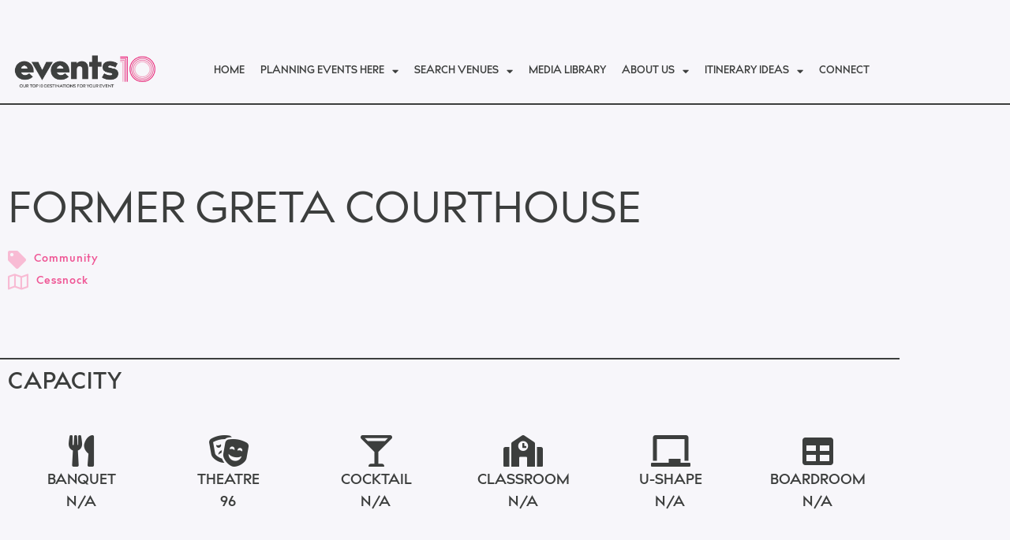

--- FILE ---
content_type: text/html; charset=UTF-8
request_url: https://events10.com.au/function-venues/former-greta-courthouse/
body_size: 17427
content:
<!doctype html>
<html lang="en-US">
<head>
	<meta charset="UTF-8">
	<meta name="viewport" content="width=device-width, initial-scale=1">
	<link rel="profile" href="https://gmpg.org/xfn/11">
	<meta name='robots' content='index, follow, max-image-preview:large, max-snippet:-1, max-video-preview:-1' />

	<!-- This site is optimized with the Yoast SEO plugin v26.7 - https://yoast.com/wordpress/plugins/seo/ -->
	<title>Former Greta Courthouse | Events10</title>
	<link rel="canonical" href="https://events10.com.au/function-venues/former-greta-courthouse/" />
	<meta property="og:locale" content="en_US" />
	<meta property="og:type" content="article" />
	<meta property="og:title" content="Former Greta Courthouse | Events10" />
	<meta property="og:url" content="https://events10.com.au/function-venues/former-greta-courthouse/" />
	<meta property="og:site_name" content="Events10" />
	<meta property="article:modified_time" content="2023-12-07T22:49:28+00:00" />
	<meta name="twitter:card" content="summary_large_image" />
	<script type="application/ld+json" class="yoast-schema-graph">{"@context":"https://schema.org","@graph":[{"@type":"WebPage","@id":"https://events10.com.au/function-venues/former-greta-courthouse/","url":"https://events10.com.au/function-venues/former-greta-courthouse/","name":"Former Greta Courthouse | Events10","isPartOf":{"@id":"https://events10.com.au/#website"},"datePublished":"2023-12-07T22:49:27+00:00","dateModified":"2023-12-07T22:49:28+00:00","breadcrumb":{"@id":"https://events10.com.au/function-venues/former-greta-courthouse/#breadcrumb"},"inLanguage":"en-US","potentialAction":[{"@type":"ReadAction","target":["https://events10.com.au/function-venues/former-greta-courthouse/"]}]},{"@type":"BreadcrumbList","@id":"https://events10.com.au/function-venues/former-greta-courthouse/#breadcrumb","itemListElement":[{"@type":"ListItem","position":1,"name":"Home","item":"https://events10.com.au/"},{"@type":"ListItem","position":2,"name":"Former Greta Courthouse"}]},{"@type":"WebSite","@id":"https://events10.com.au/#website","url":"https://events10.com.au/","name":"Events10","description":"Our Top 10 Destinations For Your Event","publisher":{"@id":"https://events10.com.au/#organization"},"alternateName":"Events10","potentialAction":[{"@type":"SearchAction","target":{"@type":"EntryPoint","urlTemplate":"https://events10.com.au/?s={search_term_string}"},"query-input":{"@type":"PropertyValueSpecification","valueRequired":true,"valueName":"search_term_string"}}],"inLanguage":"en-US"},{"@type":"Organization","@id":"https://events10.com.au/#organization","name":"Events10","alternateName":"Events10","url":"https://events10.com.au/","logo":{"@type":"ImageObject","inLanguage":"en-US","@id":"https://events10.com.au/#/schema/logo/image/","url":"https://events10.com.au/wp-content/uploads/2023/05/0005_HJO_Events10_Logo_Large_Tag_21Apr2023.webp","contentUrl":"https://events10.com.au/wp-content/uploads/2023/05/0005_HJO_Events10_Logo_Large_Tag_21Apr2023.webp","width":2508,"height":682,"caption":"Events10"},"image":{"@id":"https://events10.com.au/#/schema/logo/image/"}}]}</script>
	<!-- / Yoast SEO plugin. -->


<link rel='dns-prefetch' href='//www.googletagmanager.com' />
<link rel="alternate" type="application/rss+xml" title="Events10 &raquo; Feed" href="https://events10.com.au/feed/" />
<link rel="alternate" type="application/rss+xml" title="Events10 &raquo; Comments Feed" href="https://events10.com.au/comments/feed/" />
<link rel="alternate" type="application/rss+xml" title="Events10 &raquo; Former Greta Courthouse Comments Feed" href="https://events10.com.au/function-venues/former-greta-courthouse/feed/" />
<link rel="alternate" title="oEmbed (JSON)" type="application/json+oembed" href="https://events10.com.au/wp-json/oembed/1.0/embed?url=https%3A%2F%2Fevents10.com.au%2Ffunction-venues%2Fformer-greta-courthouse%2F" />
<link rel="alternate" title="oEmbed (XML)" type="text/xml+oembed" href="https://events10.com.au/wp-json/oembed/1.0/embed?url=https%3A%2F%2Fevents10.com.au%2Ffunction-venues%2Fformer-greta-courthouse%2F&#038;format=xml" />
<style id='wp-img-auto-sizes-contain-inline-css'>
img:is([sizes=auto i],[sizes^="auto," i]){contain-intrinsic-size:3000px 1500px}
/*# sourceURL=wp-img-auto-sizes-contain-inline-css */
</style>
<style id='wp-emoji-styles-inline-css'>

	img.wp-smiley, img.emoji {
		display: inline !important;
		border: none !important;
		box-shadow: none !important;
		height: 1em !important;
		width: 1em !important;
		margin: 0 0.07em !important;
		vertical-align: -0.1em !important;
		background: none !important;
		padding: 0 !important;
	}
/*# sourceURL=wp-emoji-styles-inline-css */
</style>
<link rel='stylesheet' id='wp-block-library-css' href='https://events10.com.au/wp-includes/css/dist/block-library/style.min.css?ver=6.9' media='all' />
<link rel='stylesheet' id='jet-engine-frontend-css' href='https://events10.com.au/wp-content/plugins/jet-engine/assets/css/frontend.css?ver=3.8.2.1' media='all' />
<style id='global-styles-inline-css'>
:root{--wp--preset--aspect-ratio--square: 1;--wp--preset--aspect-ratio--4-3: 4/3;--wp--preset--aspect-ratio--3-4: 3/4;--wp--preset--aspect-ratio--3-2: 3/2;--wp--preset--aspect-ratio--2-3: 2/3;--wp--preset--aspect-ratio--16-9: 16/9;--wp--preset--aspect-ratio--9-16: 9/16;--wp--preset--color--black: #000000;--wp--preset--color--cyan-bluish-gray: #abb8c3;--wp--preset--color--white: #ffffff;--wp--preset--color--pale-pink: #f78da7;--wp--preset--color--vivid-red: #cf2e2e;--wp--preset--color--luminous-vivid-orange: #ff6900;--wp--preset--color--luminous-vivid-amber: #fcb900;--wp--preset--color--light-green-cyan: #7bdcb5;--wp--preset--color--vivid-green-cyan: #00d084;--wp--preset--color--pale-cyan-blue: #8ed1fc;--wp--preset--color--vivid-cyan-blue: #0693e3;--wp--preset--color--vivid-purple: #9b51e0;--wp--preset--gradient--vivid-cyan-blue-to-vivid-purple: linear-gradient(135deg,rgb(6,147,227) 0%,rgb(155,81,224) 100%);--wp--preset--gradient--light-green-cyan-to-vivid-green-cyan: linear-gradient(135deg,rgb(122,220,180) 0%,rgb(0,208,130) 100%);--wp--preset--gradient--luminous-vivid-amber-to-luminous-vivid-orange: linear-gradient(135deg,rgb(252,185,0) 0%,rgb(255,105,0) 100%);--wp--preset--gradient--luminous-vivid-orange-to-vivid-red: linear-gradient(135deg,rgb(255,105,0) 0%,rgb(207,46,46) 100%);--wp--preset--gradient--very-light-gray-to-cyan-bluish-gray: linear-gradient(135deg,rgb(238,238,238) 0%,rgb(169,184,195) 100%);--wp--preset--gradient--cool-to-warm-spectrum: linear-gradient(135deg,rgb(74,234,220) 0%,rgb(151,120,209) 20%,rgb(207,42,186) 40%,rgb(238,44,130) 60%,rgb(251,105,98) 80%,rgb(254,248,76) 100%);--wp--preset--gradient--blush-light-purple: linear-gradient(135deg,rgb(255,206,236) 0%,rgb(152,150,240) 100%);--wp--preset--gradient--blush-bordeaux: linear-gradient(135deg,rgb(254,205,165) 0%,rgb(254,45,45) 50%,rgb(107,0,62) 100%);--wp--preset--gradient--luminous-dusk: linear-gradient(135deg,rgb(255,203,112) 0%,rgb(199,81,192) 50%,rgb(65,88,208) 100%);--wp--preset--gradient--pale-ocean: linear-gradient(135deg,rgb(255,245,203) 0%,rgb(182,227,212) 50%,rgb(51,167,181) 100%);--wp--preset--gradient--electric-grass: linear-gradient(135deg,rgb(202,248,128) 0%,rgb(113,206,126) 100%);--wp--preset--gradient--midnight: linear-gradient(135deg,rgb(2,3,129) 0%,rgb(40,116,252) 100%);--wp--preset--font-size--small: 13px;--wp--preset--font-size--medium: 20px;--wp--preset--font-size--large: 36px;--wp--preset--font-size--x-large: 42px;--wp--preset--spacing--20: 0.44rem;--wp--preset--spacing--30: 0.67rem;--wp--preset--spacing--40: 1rem;--wp--preset--spacing--50: 1.5rem;--wp--preset--spacing--60: 2.25rem;--wp--preset--spacing--70: 3.38rem;--wp--preset--spacing--80: 5.06rem;--wp--preset--shadow--natural: 6px 6px 9px rgba(0, 0, 0, 0.2);--wp--preset--shadow--deep: 12px 12px 50px rgba(0, 0, 0, 0.4);--wp--preset--shadow--sharp: 6px 6px 0px rgba(0, 0, 0, 0.2);--wp--preset--shadow--outlined: 6px 6px 0px -3px rgb(255, 255, 255), 6px 6px rgb(0, 0, 0);--wp--preset--shadow--crisp: 6px 6px 0px rgb(0, 0, 0);}:root { --wp--style--global--content-size: 800px;--wp--style--global--wide-size: 1200px; }:where(body) { margin: 0; }.wp-site-blocks > .alignleft { float: left; margin-right: 2em; }.wp-site-blocks > .alignright { float: right; margin-left: 2em; }.wp-site-blocks > .aligncenter { justify-content: center; margin-left: auto; margin-right: auto; }:where(.wp-site-blocks) > * { margin-block-start: 24px; margin-block-end: 0; }:where(.wp-site-blocks) > :first-child { margin-block-start: 0; }:where(.wp-site-blocks) > :last-child { margin-block-end: 0; }:root { --wp--style--block-gap: 24px; }:root :where(.is-layout-flow) > :first-child{margin-block-start: 0;}:root :where(.is-layout-flow) > :last-child{margin-block-end: 0;}:root :where(.is-layout-flow) > *{margin-block-start: 24px;margin-block-end: 0;}:root :where(.is-layout-constrained) > :first-child{margin-block-start: 0;}:root :where(.is-layout-constrained) > :last-child{margin-block-end: 0;}:root :where(.is-layout-constrained) > *{margin-block-start: 24px;margin-block-end: 0;}:root :where(.is-layout-flex){gap: 24px;}:root :where(.is-layout-grid){gap: 24px;}.is-layout-flow > .alignleft{float: left;margin-inline-start: 0;margin-inline-end: 2em;}.is-layout-flow > .alignright{float: right;margin-inline-start: 2em;margin-inline-end: 0;}.is-layout-flow > .aligncenter{margin-left: auto !important;margin-right: auto !important;}.is-layout-constrained > .alignleft{float: left;margin-inline-start: 0;margin-inline-end: 2em;}.is-layout-constrained > .alignright{float: right;margin-inline-start: 2em;margin-inline-end: 0;}.is-layout-constrained > .aligncenter{margin-left: auto !important;margin-right: auto !important;}.is-layout-constrained > :where(:not(.alignleft):not(.alignright):not(.alignfull)){max-width: var(--wp--style--global--content-size);margin-left: auto !important;margin-right: auto !important;}.is-layout-constrained > .alignwide{max-width: var(--wp--style--global--wide-size);}body .is-layout-flex{display: flex;}.is-layout-flex{flex-wrap: wrap;align-items: center;}.is-layout-flex > :is(*, div){margin: 0;}body .is-layout-grid{display: grid;}.is-layout-grid > :is(*, div){margin: 0;}body{padding-top: 0px;padding-right: 0px;padding-bottom: 0px;padding-left: 0px;}a:where(:not(.wp-element-button)){text-decoration: underline;}:root :where(.wp-element-button, .wp-block-button__link){background-color: #32373c;border-width: 0;color: #fff;font-family: inherit;font-size: inherit;font-style: inherit;font-weight: inherit;letter-spacing: inherit;line-height: inherit;padding-top: calc(0.667em + 2px);padding-right: calc(1.333em + 2px);padding-bottom: calc(0.667em + 2px);padding-left: calc(1.333em + 2px);text-decoration: none;text-transform: inherit;}.has-black-color{color: var(--wp--preset--color--black) !important;}.has-cyan-bluish-gray-color{color: var(--wp--preset--color--cyan-bluish-gray) !important;}.has-white-color{color: var(--wp--preset--color--white) !important;}.has-pale-pink-color{color: var(--wp--preset--color--pale-pink) !important;}.has-vivid-red-color{color: var(--wp--preset--color--vivid-red) !important;}.has-luminous-vivid-orange-color{color: var(--wp--preset--color--luminous-vivid-orange) !important;}.has-luminous-vivid-amber-color{color: var(--wp--preset--color--luminous-vivid-amber) !important;}.has-light-green-cyan-color{color: var(--wp--preset--color--light-green-cyan) !important;}.has-vivid-green-cyan-color{color: var(--wp--preset--color--vivid-green-cyan) !important;}.has-pale-cyan-blue-color{color: var(--wp--preset--color--pale-cyan-blue) !important;}.has-vivid-cyan-blue-color{color: var(--wp--preset--color--vivid-cyan-blue) !important;}.has-vivid-purple-color{color: var(--wp--preset--color--vivid-purple) !important;}.has-black-background-color{background-color: var(--wp--preset--color--black) !important;}.has-cyan-bluish-gray-background-color{background-color: var(--wp--preset--color--cyan-bluish-gray) !important;}.has-white-background-color{background-color: var(--wp--preset--color--white) !important;}.has-pale-pink-background-color{background-color: var(--wp--preset--color--pale-pink) !important;}.has-vivid-red-background-color{background-color: var(--wp--preset--color--vivid-red) !important;}.has-luminous-vivid-orange-background-color{background-color: var(--wp--preset--color--luminous-vivid-orange) !important;}.has-luminous-vivid-amber-background-color{background-color: var(--wp--preset--color--luminous-vivid-amber) !important;}.has-light-green-cyan-background-color{background-color: var(--wp--preset--color--light-green-cyan) !important;}.has-vivid-green-cyan-background-color{background-color: var(--wp--preset--color--vivid-green-cyan) !important;}.has-pale-cyan-blue-background-color{background-color: var(--wp--preset--color--pale-cyan-blue) !important;}.has-vivid-cyan-blue-background-color{background-color: var(--wp--preset--color--vivid-cyan-blue) !important;}.has-vivid-purple-background-color{background-color: var(--wp--preset--color--vivid-purple) !important;}.has-black-border-color{border-color: var(--wp--preset--color--black) !important;}.has-cyan-bluish-gray-border-color{border-color: var(--wp--preset--color--cyan-bluish-gray) !important;}.has-white-border-color{border-color: var(--wp--preset--color--white) !important;}.has-pale-pink-border-color{border-color: var(--wp--preset--color--pale-pink) !important;}.has-vivid-red-border-color{border-color: var(--wp--preset--color--vivid-red) !important;}.has-luminous-vivid-orange-border-color{border-color: var(--wp--preset--color--luminous-vivid-orange) !important;}.has-luminous-vivid-amber-border-color{border-color: var(--wp--preset--color--luminous-vivid-amber) !important;}.has-light-green-cyan-border-color{border-color: var(--wp--preset--color--light-green-cyan) !important;}.has-vivid-green-cyan-border-color{border-color: var(--wp--preset--color--vivid-green-cyan) !important;}.has-pale-cyan-blue-border-color{border-color: var(--wp--preset--color--pale-cyan-blue) !important;}.has-vivid-cyan-blue-border-color{border-color: var(--wp--preset--color--vivid-cyan-blue) !important;}.has-vivid-purple-border-color{border-color: var(--wp--preset--color--vivid-purple) !important;}.has-vivid-cyan-blue-to-vivid-purple-gradient-background{background: var(--wp--preset--gradient--vivid-cyan-blue-to-vivid-purple) !important;}.has-light-green-cyan-to-vivid-green-cyan-gradient-background{background: var(--wp--preset--gradient--light-green-cyan-to-vivid-green-cyan) !important;}.has-luminous-vivid-amber-to-luminous-vivid-orange-gradient-background{background: var(--wp--preset--gradient--luminous-vivid-amber-to-luminous-vivid-orange) !important;}.has-luminous-vivid-orange-to-vivid-red-gradient-background{background: var(--wp--preset--gradient--luminous-vivid-orange-to-vivid-red) !important;}.has-very-light-gray-to-cyan-bluish-gray-gradient-background{background: var(--wp--preset--gradient--very-light-gray-to-cyan-bluish-gray) !important;}.has-cool-to-warm-spectrum-gradient-background{background: var(--wp--preset--gradient--cool-to-warm-spectrum) !important;}.has-blush-light-purple-gradient-background{background: var(--wp--preset--gradient--blush-light-purple) !important;}.has-blush-bordeaux-gradient-background{background: var(--wp--preset--gradient--blush-bordeaux) !important;}.has-luminous-dusk-gradient-background{background: var(--wp--preset--gradient--luminous-dusk) !important;}.has-pale-ocean-gradient-background{background: var(--wp--preset--gradient--pale-ocean) !important;}.has-electric-grass-gradient-background{background: var(--wp--preset--gradient--electric-grass) !important;}.has-midnight-gradient-background{background: var(--wp--preset--gradient--midnight) !important;}.has-small-font-size{font-size: var(--wp--preset--font-size--small) !important;}.has-medium-font-size{font-size: var(--wp--preset--font-size--medium) !important;}.has-large-font-size{font-size: var(--wp--preset--font-size--large) !important;}.has-x-large-font-size{font-size: var(--wp--preset--font-size--x-large) !important;}
:root :where(.wp-block-pullquote){font-size: 1.5em;line-height: 1.6;}
/*# sourceURL=global-styles-inline-css */
</style>
<link rel='stylesheet' id='hello-elementor-css' href='https://events10.com.au/wp-content/themes/hello-elementor/assets/css/reset.css?ver=3.4.5' media='all' />
<link rel='stylesheet' id='hello-elementor-theme-style-css' href='https://events10.com.au/wp-content/themes/hello-elementor/assets/css/theme.css?ver=3.4.5' media='all' />
<link rel='stylesheet' id='hello-elementor-header-footer-css' href='https://events10.com.au/wp-content/themes/hello-elementor/assets/css/header-footer.css?ver=3.4.5' media='all' />
<link rel='stylesheet' id='elementor-frontend-css' href='https://events10.com.au/wp-content/plugins/elementor/assets/css/frontend.min.css?ver=3.34.1' media='all' />
<link rel='stylesheet' id='elementor-post-8-css' href='https://events10.com.au/wp-content/uploads/elementor/css/post-8.css?ver=1768274950' media='all' />
<link rel='stylesheet' id='widget-image-css' href='https://events10.com.au/wp-content/plugins/elementor/assets/css/widget-image.min.css?ver=3.34.1' media='all' />
<link rel='stylesheet' id='widget-nav-menu-css' href='https://events10.com.au/wp-content/plugins/elementor-pro/assets/css/widget-nav-menu.min.css?ver=3.34.0' media='all' />
<link rel='stylesheet' id='e-sticky-css' href='https://events10.com.au/wp-content/plugins/elementor-pro/assets/css/modules/sticky.min.css?ver=3.34.0' media='all' />
<link rel='stylesheet' id='widget-icon-list-css' href='https://events10.com.au/wp-content/plugins/elementor/assets/css/widget-icon-list.min.css?ver=3.34.1' media='all' />
<link rel='stylesheet' id='widget-heading-css' href='https://events10.com.au/wp-content/plugins/elementor/assets/css/widget-heading.min.css?ver=3.34.1' media='all' />
<link rel='stylesheet' id='widget-icon-box-css' href='https://events10.com.au/wp-content/plugins/elementor/assets/css/widget-icon-box.min.css?ver=3.34.1' media='all' />
<link rel='stylesheet' id='widget-google_maps-css' href='https://events10.com.au/wp-content/plugins/elementor/assets/css/widget-google_maps.min.css?ver=3.34.1' media='all' />
<link rel='stylesheet' id='widget-share-buttons-css' href='https://events10.com.au/wp-content/plugins/elementor-pro/assets/css/widget-share-buttons.min.css?ver=3.34.0' media='all' />
<link rel='stylesheet' id='e-apple-webkit-css' href='https://events10.com.au/wp-content/plugins/elementor/assets/css/conditionals/apple-webkit.min.css?ver=3.34.1' media='all' />
<link rel='stylesheet' id='elementor-icons-shared-0-css' href='https://events10.com.au/wp-content/plugins/elementor/assets/lib/font-awesome/css/fontawesome.min.css?ver=5.15.3' media='all' />
<link rel='stylesheet' id='elementor-icons-fa-solid-css' href='https://events10.com.au/wp-content/plugins/elementor/assets/lib/font-awesome/css/solid.min.css?ver=5.15.3' media='all' />
<link rel='stylesheet' id='elementor-icons-fa-brands-css' href='https://events10.com.au/wp-content/plugins/elementor/assets/lib/font-awesome/css/brands.min.css?ver=5.15.3' media='all' />
<link rel='stylesheet' id='widget-divider-css' href='https://events10.com.au/wp-content/plugins/elementor/assets/css/widget-divider.min.css?ver=3.34.1' media='all' />
<link rel='stylesheet' id='elementor-icons-css' href='https://events10.com.au/wp-content/plugins/elementor/assets/lib/eicons/css/elementor-icons.min.css?ver=5.45.0' media='all' />
<link rel='stylesheet' id='jet-tabs-frontend-css' href='https://events10.com.au/wp-content/plugins/jet-tabs/assets/css/jet-tabs-frontend.css?ver=2.2.13' media='all' />
<link rel='stylesheet' id='swiper-css' href='https://events10.com.au/wp-content/plugins/elementor/assets/lib/swiper/v8/css/swiper.min.css?ver=8.4.5' media='all' />
<link rel='stylesheet' id='jet-tricks-frontend-css' href='https://events10.com.au/wp-content/plugins/jet-tricks/assets/css/jet-tricks-frontend.css?ver=1.5.9' media='all' />
<link rel='stylesheet' id='elementor-post-9624-css' href='https://events10.com.au/wp-content/uploads/elementor/css/post-9624.css?ver=1768274950' media='all' />
<link rel='stylesheet' id='elementor-post-9648-css' href='https://events10.com.au/wp-content/uploads/elementor/css/post-9648.css?ver=1768274950' media='all' />
<link rel='stylesheet' id='elementor-post-12509-css' href='https://events10.com.au/wp-content/uploads/elementor/css/post-12509.css?ver=1768274951' media='all' />
<link rel='stylesheet' id='elementor-post-12483-css' href='https://events10.com.au/wp-content/uploads/elementor/css/post-12483.css?ver=1768274951' media='all' />
<link rel='stylesheet' id='hello-elementor-child-style-css' href='https://events10.com.au/wp-content/themes/hello-theme-child-master/style.css?ver=1.0.0' media='all' />
<link rel='stylesheet' id='eael-general-css' href='https://events10.com.au/wp-content/plugins/essential-addons-for-elementor-lite/assets/front-end/css/view/general.min.css?ver=6.5.5' media='all' />
<link rel='stylesheet' id='elementor-icons-fa-regular-css' href='https://events10.com.au/wp-content/plugins/elementor/assets/lib/font-awesome/css/regular.min.css?ver=5.15.3' media='all' />
<script src="https://events10.com.au/wp-includes/js/jquery/jquery.min.js?ver=3.7.1" id="jquery-core-js"></script>
<script src="https://events10.com.au/wp-includes/js/jquery/jquery-migrate.min.js?ver=3.4.1" id="jquery-migrate-js"></script>

<!-- Google tag (gtag.js) snippet added by Site Kit -->
<!-- Google Analytics snippet added by Site Kit -->
<script src="https://www.googletagmanager.com/gtag/js?id=GT-55KSS3L" id="google_gtagjs-js" async></script>
<script id="google_gtagjs-js-after">
window.dataLayer = window.dataLayer || [];function gtag(){dataLayer.push(arguments);}
gtag("set","linker",{"domains":["events10.com.au"]});
gtag("js", new Date());
gtag("set", "developer_id.dZTNiMT", true);
gtag("config", "GT-55KSS3L");
//# sourceURL=google_gtagjs-js-after
</script>
<link rel="https://api.w.org/" href="https://events10.com.au/wp-json/" /><link rel="alternate" title="JSON" type="application/json" href="https://events10.com.au/wp-json/wp/v2/function-venues/23302" /><link rel="EditURI" type="application/rsd+xml" title="RSD" href="https://events10.com.au/xmlrpc.php?rsd" />
<meta name="generator" content="WordPress 6.9" />
<link rel='shortlink' href='https://events10.com.au/?p=23302' />
<meta name="generator" content="Site Kit by Google 1.168.0" /><meta name="generator" content="Elementor 3.34.1; features: additional_custom_breakpoints; settings: css_print_method-external, google_font-disabled, font_display-swap">
			<style>
				.e-con.e-parent:nth-of-type(n+4):not(.e-lazyloaded):not(.e-no-lazyload),
				.e-con.e-parent:nth-of-type(n+4):not(.e-lazyloaded):not(.e-no-lazyload) * {
					background-image: none !important;
				}
				@media screen and (max-height: 1024px) {
					.e-con.e-parent:nth-of-type(n+3):not(.e-lazyloaded):not(.e-no-lazyload),
					.e-con.e-parent:nth-of-type(n+3):not(.e-lazyloaded):not(.e-no-lazyload) * {
						background-image: none !important;
					}
				}
				@media screen and (max-height: 640px) {
					.e-con.e-parent:nth-of-type(n+2):not(.e-lazyloaded):not(.e-no-lazyload),
					.e-con.e-parent:nth-of-type(n+2):not(.e-lazyloaded):not(.e-no-lazyload) * {
						background-image: none !important;
					}
				}
			</style>
			
<!-- Google Tag Manager snippet added by Site Kit -->
<script>
			( function( w, d, s, l, i ) {
				w[l] = w[l] || [];
				w[l].push( {'gtm.start': new Date().getTime(), event: 'gtm.js'} );
				var f = d.getElementsByTagName( s )[0],
					j = d.createElement( s ), dl = l != 'dataLayer' ? '&l=' + l : '';
				j.async = true;
				j.src = 'https://www.googletagmanager.com/gtm.js?id=' + i + dl;
				f.parentNode.insertBefore( j, f );
			} )( window, document, 'script', 'dataLayer', 'GTM-WWLRSKR' );
			
</script>

<!-- End Google Tag Manager snippet added by Site Kit -->
<link rel="icon" href="https://events10.com.au/wp-content/uploads/2023/01/events10-favicon2-150x150.png" sizes="32x32" />
<link rel="icon" href="https://events10.com.au/wp-content/uploads/2023/01/events10-favicon2-300x300.png" sizes="192x192" />
<link rel="apple-touch-icon" href="https://events10.com.au/wp-content/uploads/2023/01/events10-favicon2-300x300.png" />
<meta name="msapplication-TileImage" content="https://events10.com.au/wp-content/uploads/2023/01/events10-favicon2-300x300.png" />
</head>
<body class="wp-singular function-venues-template-default single single-function-venues postid-23302 wp-custom-logo wp-embed-responsive wp-theme-hello-elementor wp-child-theme-hello-theme-child-master hello-elementor-default elementor-default elementor-kit-8 elementor-page-12509">

		<!-- Google Tag Manager (noscript) snippet added by Site Kit -->
		<noscript>
			<iframe src="https://www.googletagmanager.com/ns.html?id=GTM-WWLRSKR" height="0" width="0" style="display:none;visibility:hidden"></iframe>
		</noscript>
		<!-- End Google Tag Manager (noscript) snippet added by Site Kit -->
		
<a class="skip-link screen-reader-text" href="#content">Skip to content</a>

		<header data-elementor-type="header" data-elementor-id="9624" class="elementor elementor-9624 elementor-location-header" data-elementor-post-type="elementor_library">
					<section class="elementor-section elementor-top-section elementor-element elementor-element-4c1adcc elementor-section-boxed elementor-section-height-default elementor-section-height-default" data-id="4c1adcc" data-element_type="section" data-settings="{&quot;jet_parallax_layout_list&quot;:[],&quot;background_background&quot;:&quot;classic&quot;,&quot;sticky&quot;:&quot;top&quot;,&quot;sticky_on&quot;:[&quot;desktop&quot;,&quot;tablet&quot;,&quot;mobile&quot;],&quot;sticky_offset&quot;:0,&quot;sticky_effects_offset&quot;:0,&quot;sticky_anchor_link_offset&quot;:0}">
						<div class="elementor-container elementor-column-gap-default">
					<div class="elementor-column elementor-col-100 elementor-top-column elementor-element elementor-element-d6e5107" data-id="d6e5107" data-element_type="column">
			<div class="elementor-widget-wrap elementor-element-populated">
						<div class="elementor-element elementor-element-0175547 elementor-widget__width-initial elementor-widget elementor-widget-theme-site-logo elementor-widget-image" data-id="0175547" data-element_type="widget" data-widget_type="theme-site-logo.default">
				<div class="elementor-widget-container">
											<a href="https://events10.com.au">
			<img width="300" height="82" src="https://events10.com.au/wp-content/uploads/2023/05/0005_HJO_Events10_Logo_Large_Tag_21Apr2023-300x82.webp" class="attachment-medium size-medium wp-image-19018" alt="" srcset="https://events10.com.au/wp-content/uploads/2023/05/0005_HJO_Events10_Logo_Large_Tag_21Apr2023-300x82.webp 300w, https://events10.com.au/wp-content/uploads/2023/05/0005_HJO_Events10_Logo_Large_Tag_21Apr2023-1024x278.webp 1024w, https://events10.com.au/wp-content/uploads/2023/05/0005_HJO_Events10_Logo_Large_Tag_21Apr2023-768x209.webp 768w, https://events10.com.au/wp-content/uploads/2023/05/0005_HJO_Events10_Logo_Large_Tag_21Apr2023-1536x418.webp 1536w, https://events10.com.au/wp-content/uploads/2023/05/0005_HJO_Events10_Logo_Large_Tag_21Apr2023-2048x557.webp 2048w" sizes="(max-width: 300px) 100vw, 300px" />				</a>
											</div>
				</div>
				<div class="elementor-element elementor-element-38a9c30 elementor-widget__width-auto elementor-nav-menu--dropdown-mobile elementor-nav-menu--stretch elementor-nav-menu__align-center elementor-nav-menu__text-align-aside elementor-nav-menu--toggle elementor-nav-menu--burger elementor-widget elementor-widget-nav-menu" data-id="38a9c30" data-element_type="widget" data-settings="{&quot;full_width&quot;:&quot;stretch&quot;,&quot;layout&quot;:&quot;horizontal&quot;,&quot;submenu_icon&quot;:{&quot;value&quot;:&quot;&lt;i class=\&quot;fas fa-caret-down\&quot; aria-hidden=\&quot;true\&quot;&gt;&lt;\/i&gt;&quot;,&quot;library&quot;:&quot;fa-solid&quot;},&quot;toggle&quot;:&quot;burger&quot;}" data-widget_type="nav-menu.default">
				<div class="elementor-widget-container">
								<nav aria-label="Menu" class="elementor-nav-menu--main elementor-nav-menu__container elementor-nav-menu--layout-horizontal e--pointer-none">
				<ul id="menu-1-38a9c30" class="elementor-nav-menu"><li class="menu-item menu-item-type-post_type menu-item-object-page menu-item-home menu-item-9623"><a href="https://events10.com.au/" class="elementor-item">Home</a></li>
<li class="menu-item menu-item-type-post_type menu-item-object-page menu-item-has-children menu-item-9622"><a href="https://events10.com.au/planning-events-here/" class="elementor-item">Planning Events Here</a>
<ul class="sub-menu elementor-nav-menu--dropdown">
	<li class="menu-item menu-item-type-post_type menu-item-object-page menu-item-10116"><a href="https://events10.com.au/whats-on/" class="elementor-sub-item">What’s On</a></li>
	<li class="menu-item menu-item-type-post_type menu-item-object-page menu-item-10126"><a href="https://events10.com.au/how-to-toolkit/" class="elementor-sub-item">How To Toolkit</a></li>
</ul>
</li>
<li class="menu-item menu-item-type-post_type menu-item-object-page menu-item-has-children menu-item-9621"><a href="https://events10.com.au/search-venues/" class="elementor-item">Search Venues</a>
<ul class="sub-menu elementor-nav-menu--dropdown">
	<li class="menu-item menu-item-type-post_type menu-item-object-page menu-item-10125"><a href="https://events10.com.au/events-venues/" class="elementor-sub-item">Events Venues</a></li>
	<li class="menu-item menu-item-type-post_type menu-item-object-page menu-item-10124"><a href="https://events10.com.au/accommodation/" class="elementor-sub-item">Accommodation</a></li>
	<li class="menu-item menu-item-type-post_type menu-item-object-page menu-item-16269"><a href="https://events10.com.au/experiences/" class="elementor-sub-item">Experiences</a></li>
</ul>
</li>
<li class="menu-item menu-item-type-post_type menu-item-object-page menu-item-9620"><a href="https://events10.com.au/media-library/" class="elementor-item">Media Library</a></li>
<li class="menu-item menu-item-type-post_type menu-item-object-page menu-item-has-children menu-item-9619"><a href="https://events10.com.au/about-us/" class="elementor-item">About Us</a>
<ul class="sub-menu elementor-nav-menu--dropdown">
	<li class="menu-item menu-item-type-post_type menu-item-object-page menu-item-has-children menu-item-22176"><a href="https://events10.com.au/destination-guides/" class="elementor-sub-item">Destination Guides</a>
	<ul class="sub-menu elementor-nav-menu--dropdown">
		<li class="menu-item menu-item-type-post_type menu-item-object-locations menu-item-22260"><a href="https://events10.com.au/locations/cessnock-region-hunter-valley/" class="elementor-sub-item">Cessnock (Hunter Valley)</a></li>
		<li class="menu-item menu-item-type-post_type menu-item-object-locations menu-item-22261"><a href="https://events10.com.au/locations/dungog-shire/" class="elementor-sub-item">Dungog</a></li>
		<li class="menu-item menu-item-type-post_type menu-item-object-locations menu-item-22262"><a href="https://events10.com.au/locations/lake-macquarie-city/" class="elementor-sub-item">Lake Macquarie</a></li>
		<li class="menu-item menu-item-type-post_type menu-item-object-locations menu-item-22263"><a href="https://events10.com.au/locations/maitland/" class="elementor-sub-item">Maitland</a></li>
		<li class="menu-item menu-item-type-post_type menu-item-object-locations menu-item-22264"><a href="https://events10.com.au/locations/midcoast-barrington-coast/" class="elementor-sub-item">Midcoast (Barrington Coast)</a></li>
		<li class="menu-item menu-item-type-post_type menu-item-object-locations menu-item-22265"><a href="https://events10.com.au/locations/muswellbrook-shire/" class="elementor-sub-item">Muswellbrook</a></li>
		<li class="menu-item menu-item-type-post_type menu-item-object-locations menu-item-22266"><a href="https://events10.com.au/locations/newcastle-city/" class="elementor-sub-item">Newcastle</a></li>
		<li class="menu-item menu-item-type-post_type menu-item-object-locations menu-item-22267"><a href="https://events10.com.au/locations/port-stephens/" class="elementor-sub-item">Port Stephens</a></li>
		<li class="menu-item menu-item-type-post_type menu-item-object-locations menu-item-22268"><a href="https://events10.com.au/locations/singleton-shire/" class="elementor-sub-item">Singleton (Hunter Valley)</a></li>
		<li class="menu-item menu-item-type-post_type menu-item-object-locations menu-item-22269"><a href="https://events10.com.au/locations/upper-hunter-shire/" class="elementor-sub-item">Upper Hunter</a></li>
	</ul>
</li>
</ul>
</li>
<li class="menu-item menu-item-type-post_type menu-item-object-page menu-item-has-children menu-item-9618"><a href="https://events10.com.au/itinerary-ideas/" class="elementor-item">Itinerary Ideas</a>
<ul class="sub-menu elementor-nav-menu--dropdown">
	<li class="menu-item menu-item-type-post_type menu-item-object-itinerary-ideas menu-item-10114"><a href="https://events10.com.au/itinerary-ideas/coastal-vibes/" class="elementor-sub-item">Coastal Vibes</a></li>
	<li class="menu-item menu-item-type-post_type menu-item-object-itinerary-ideas menu-item-15646"><a href="https://events10.com.au/itinerary-ideas/valley-vibes/" class="elementor-sub-item">Valley Vibes</a></li>
	<li class="menu-item menu-item-type-post_type menu-item-object-itinerary-ideas menu-item-15647"><a href="https://events10.com.au/itinerary-ideas/mountain-highs/" class="elementor-sub-item">Mountain Highs</a></li>
</ul>
</li>
<li class="menu-item menu-item-type-post_type menu-item-object-page menu-item-9617"><a href="https://events10.com.au/connect/" class="elementor-item">Connect</a></li>
</ul>			</nav>
					<div class="elementor-menu-toggle" role="button" tabindex="0" aria-label="Menu Toggle" aria-expanded="false">
			<i aria-hidden="true" role="presentation" class="elementor-menu-toggle__icon--open eicon-menu-bar"></i><i aria-hidden="true" role="presentation" class="elementor-menu-toggle__icon--close eicon-close"></i>		</div>
					<nav class="elementor-nav-menu--dropdown elementor-nav-menu__container" aria-hidden="true">
				<ul id="menu-2-38a9c30" class="elementor-nav-menu"><li class="menu-item menu-item-type-post_type menu-item-object-page menu-item-home menu-item-9623"><a href="https://events10.com.au/" class="elementor-item" tabindex="-1">Home</a></li>
<li class="menu-item menu-item-type-post_type menu-item-object-page menu-item-has-children menu-item-9622"><a href="https://events10.com.au/planning-events-here/" class="elementor-item" tabindex="-1">Planning Events Here</a>
<ul class="sub-menu elementor-nav-menu--dropdown">
	<li class="menu-item menu-item-type-post_type menu-item-object-page menu-item-10116"><a href="https://events10.com.au/whats-on/" class="elementor-sub-item" tabindex="-1">What’s On</a></li>
	<li class="menu-item menu-item-type-post_type menu-item-object-page menu-item-10126"><a href="https://events10.com.au/how-to-toolkit/" class="elementor-sub-item" tabindex="-1">How To Toolkit</a></li>
</ul>
</li>
<li class="menu-item menu-item-type-post_type menu-item-object-page menu-item-has-children menu-item-9621"><a href="https://events10.com.au/search-venues/" class="elementor-item" tabindex="-1">Search Venues</a>
<ul class="sub-menu elementor-nav-menu--dropdown">
	<li class="menu-item menu-item-type-post_type menu-item-object-page menu-item-10125"><a href="https://events10.com.au/events-venues/" class="elementor-sub-item" tabindex="-1">Events Venues</a></li>
	<li class="menu-item menu-item-type-post_type menu-item-object-page menu-item-10124"><a href="https://events10.com.au/accommodation/" class="elementor-sub-item" tabindex="-1">Accommodation</a></li>
	<li class="menu-item menu-item-type-post_type menu-item-object-page menu-item-16269"><a href="https://events10.com.au/experiences/" class="elementor-sub-item" tabindex="-1">Experiences</a></li>
</ul>
</li>
<li class="menu-item menu-item-type-post_type menu-item-object-page menu-item-9620"><a href="https://events10.com.au/media-library/" class="elementor-item" tabindex="-1">Media Library</a></li>
<li class="menu-item menu-item-type-post_type menu-item-object-page menu-item-has-children menu-item-9619"><a href="https://events10.com.au/about-us/" class="elementor-item" tabindex="-1">About Us</a>
<ul class="sub-menu elementor-nav-menu--dropdown">
	<li class="menu-item menu-item-type-post_type menu-item-object-page menu-item-has-children menu-item-22176"><a href="https://events10.com.au/destination-guides/" class="elementor-sub-item" tabindex="-1">Destination Guides</a>
	<ul class="sub-menu elementor-nav-menu--dropdown">
		<li class="menu-item menu-item-type-post_type menu-item-object-locations menu-item-22260"><a href="https://events10.com.au/locations/cessnock-region-hunter-valley/" class="elementor-sub-item" tabindex="-1">Cessnock (Hunter Valley)</a></li>
		<li class="menu-item menu-item-type-post_type menu-item-object-locations menu-item-22261"><a href="https://events10.com.au/locations/dungog-shire/" class="elementor-sub-item" tabindex="-1">Dungog</a></li>
		<li class="menu-item menu-item-type-post_type menu-item-object-locations menu-item-22262"><a href="https://events10.com.au/locations/lake-macquarie-city/" class="elementor-sub-item" tabindex="-1">Lake Macquarie</a></li>
		<li class="menu-item menu-item-type-post_type menu-item-object-locations menu-item-22263"><a href="https://events10.com.au/locations/maitland/" class="elementor-sub-item" tabindex="-1">Maitland</a></li>
		<li class="menu-item menu-item-type-post_type menu-item-object-locations menu-item-22264"><a href="https://events10.com.au/locations/midcoast-barrington-coast/" class="elementor-sub-item" tabindex="-1">Midcoast (Barrington Coast)</a></li>
		<li class="menu-item menu-item-type-post_type menu-item-object-locations menu-item-22265"><a href="https://events10.com.au/locations/muswellbrook-shire/" class="elementor-sub-item" tabindex="-1">Muswellbrook</a></li>
		<li class="menu-item menu-item-type-post_type menu-item-object-locations menu-item-22266"><a href="https://events10.com.au/locations/newcastle-city/" class="elementor-sub-item" tabindex="-1">Newcastle</a></li>
		<li class="menu-item menu-item-type-post_type menu-item-object-locations menu-item-22267"><a href="https://events10.com.au/locations/port-stephens/" class="elementor-sub-item" tabindex="-1">Port Stephens</a></li>
		<li class="menu-item menu-item-type-post_type menu-item-object-locations menu-item-22268"><a href="https://events10.com.au/locations/singleton-shire/" class="elementor-sub-item" tabindex="-1">Singleton (Hunter Valley)</a></li>
		<li class="menu-item menu-item-type-post_type menu-item-object-locations menu-item-22269"><a href="https://events10.com.au/locations/upper-hunter-shire/" class="elementor-sub-item" tabindex="-1">Upper Hunter</a></li>
	</ul>
</li>
</ul>
</li>
<li class="menu-item menu-item-type-post_type menu-item-object-page menu-item-has-children menu-item-9618"><a href="https://events10.com.au/itinerary-ideas/" class="elementor-item" tabindex="-1">Itinerary Ideas</a>
<ul class="sub-menu elementor-nav-menu--dropdown">
	<li class="menu-item menu-item-type-post_type menu-item-object-itinerary-ideas menu-item-10114"><a href="https://events10.com.au/itinerary-ideas/coastal-vibes/" class="elementor-sub-item" tabindex="-1">Coastal Vibes</a></li>
	<li class="menu-item menu-item-type-post_type menu-item-object-itinerary-ideas menu-item-15646"><a href="https://events10.com.au/itinerary-ideas/valley-vibes/" class="elementor-sub-item" tabindex="-1">Valley Vibes</a></li>
	<li class="menu-item menu-item-type-post_type menu-item-object-itinerary-ideas menu-item-15647"><a href="https://events10.com.au/itinerary-ideas/mountain-highs/" class="elementor-sub-item" tabindex="-1">Mountain Highs</a></li>
</ul>
</li>
<li class="menu-item menu-item-type-post_type menu-item-object-page menu-item-9617"><a href="https://events10.com.au/connect/" class="elementor-item" tabindex="-1">Connect</a></li>
</ul>			</nav>
						</div>
				</div>
					</div>
		</div>
					</div>
		</section>
				</header>
				<div data-elementor-type="single-post" data-elementor-id="12509" class="elementor elementor-12509 elementor-location-single post-23302 function-venues type-function-venues status-publish hentry function-venue-activities-meetings function-venue-category-community venue-lga-cessnock" data-elementor-post-type="elementor_library">
					<section class="elementor-section elementor-top-section elementor-element elementor-element-7329f6c elementor-section-boxed elementor-section-height-default elementor-section-height-default" data-id="7329f6c" data-element_type="section" data-settings="{&quot;jet_parallax_layout_list&quot;:[]}">
						<div class="elementor-container elementor-column-gap-default">
					<div class="elementor-column elementor-col-100 elementor-top-column elementor-element elementor-element-9704b5e" data-id="9704b5e" data-element_type="column">
			<div class="elementor-widget-wrap elementor-element-populated">
						<div class="elementor-element elementor-element-679bbf0 elementor-widget elementor-widget-heading" data-id="679bbf0" data-element_type="widget" data-widget_type="heading.default">
				<div class="elementor-widget-container">
					<h1 class="elementor-heading-title elementor-size-default">Former Greta Courthouse</h1>				</div>
				</div>
				<div class="elementor-element elementor-element-0d07674 elementor-widget elementor-widget-jet-listing-dynamic-terms" data-id="0d07674" data-element_type="widget" data-widget_type="jet-listing-dynamic-terms.default">
				<div class="elementor-widget-container">
					<div class="jet-listing jet-listing-dynamic-terms"><i class="jet-listing-dynamic-terms__icon fas fa-tag" aria-hidden="true"></i><span class="jet-listing-dynamic-terms__link">Community</span></div>				</div>
				</div>
				<div class="elementor-element elementor-element-532187d elementor-widget elementor-widget-jet-listing-dynamic-terms" data-id="532187d" data-element_type="widget" data-widget_type="jet-listing-dynamic-terms.default">
				<div class="elementor-widget-container">
					<div class="jet-listing jet-listing-dynamic-terms"><i class="jet-listing-dynamic-terms__icon far fa-map" aria-hidden="true"></i><span class="jet-listing-dynamic-terms__link">Cessnock</span></div>				</div>
				</div>
					</div>
		</div>
					</div>
		</section>
				<section class="elementor-section elementor-top-section elementor-element elementor-element-9df31a6 elementor-section-boxed elementor-section-height-default elementor-section-height-default" data-id="9df31a6" data-element_type="section" data-settings="{&quot;jet_parallax_layout_list&quot;:[]}">
						<div class="elementor-container elementor-column-gap-default">
					<div class="elementor-column elementor-col-100 elementor-top-column elementor-element elementor-element-fb550a6" data-id="fb550a6" data-element_type="column">
			<div class="elementor-widget-wrap elementor-element-populated">
						<div class="elementor-element elementor-element-0f72322 elementor-widget elementor-widget-text-editor" data-id="0f72322" data-element_type="widget" data-widget_type="text-editor.default">
				<div class="elementor-widget-container">
									<p>Capacity</p>								</div>
				</div>
				<section class="elementor-section elementor-inner-section elementor-element elementor-element-690a695 elementor-section-boxed elementor-section-height-default elementor-section-height-default" data-id="690a695" data-element_type="section" data-settings="{&quot;jet_parallax_layout_list&quot;:[]}">
						<div class="elementor-container elementor-column-gap-default">
					<div class="elementor-column elementor-col-16 elementor-inner-column elementor-element elementor-element-09e35a8" data-id="09e35a8" data-element_type="column">
			<div class="elementor-widget-wrap elementor-element-populated">
						<div class="elementor-element elementor-element-2e9c04d elementor-view-default elementor-position-block-start elementor-mobile-position-block-start elementor-widget elementor-widget-icon-box" data-id="2e9c04d" data-element_type="widget" data-widget_type="icon-box.default">
				<div class="elementor-widget-container">
							<div class="elementor-icon-box-wrapper">

						<div class="elementor-icon-box-icon">
				<span  class="elementor-icon">
				<i aria-hidden="true" class="fas fa-utensils"></i>				</span>
			</div>
			
						<div class="elementor-icon-box-content">

									<h3 class="elementor-icon-box-title">
						<span  >
							Banquet						</span>
					</h3>
				
									<p class="elementor-icon-box-description">
						N/A					</p>
				
			</div>
			
		</div>
						</div>
				</div>
					</div>
		</div>
				<div class="elementor-column elementor-col-16 elementor-inner-column elementor-element elementor-element-56dca52" data-id="56dca52" data-element_type="column">
			<div class="elementor-widget-wrap elementor-element-populated">
						<div class="elementor-element elementor-element-24cac51 elementor-view-default elementor-position-block-start elementor-mobile-position-block-start elementor-widget elementor-widget-icon-box" data-id="24cac51" data-element_type="widget" data-widget_type="icon-box.default">
				<div class="elementor-widget-container">
							<div class="elementor-icon-box-wrapper">

						<div class="elementor-icon-box-icon">
				<span  class="elementor-icon">
				<i aria-hidden="true" class="fas fa-theater-masks"></i>				</span>
			</div>
			
						<div class="elementor-icon-box-content">

									<h3 class="elementor-icon-box-title">
						<span  >
							Theatre						</span>
					</h3>
				
									<p class="elementor-icon-box-description">
						96					</p>
				
			</div>
			
		</div>
						</div>
				</div>
					</div>
		</div>
				<div class="elementor-column elementor-col-16 elementor-inner-column elementor-element elementor-element-d1fd4bc" data-id="d1fd4bc" data-element_type="column">
			<div class="elementor-widget-wrap elementor-element-populated">
						<div class="elementor-element elementor-element-5c8d61f elementor-view-default elementor-position-block-start elementor-mobile-position-block-start elementor-widget elementor-widget-icon-box" data-id="5c8d61f" data-element_type="widget" data-widget_type="icon-box.default">
				<div class="elementor-widget-container">
							<div class="elementor-icon-box-wrapper">

						<div class="elementor-icon-box-icon">
				<span  class="elementor-icon">
				<i aria-hidden="true" class="fas fa-glass-martini-alt"></i>				</span>
			</div>
			
						<div class="elementor-icon-box-content">

									<h3 class="elementor-icon-box-title">
						<span  >
							Cocktail						</span>
					</h3>
				
									<p class="elementor-icon-box-description">
						N/A					</p>
				
			</div>
			
		</div>
						</div>
				</div>
					</div>
		</div>
				<div class="elementor-column elementor-col-16 elementor-inner-column elementor-element elementor-element-a075036" data-id="a075036" data-element_type="column">
			<div class="elementor-widget-wrap elementor-element-populated">
						<div class="elementor-element elementor-element-8a16a34 elementor-view-default elementor-position-block-start elementor-mobile-position-block-start elementor-widget elementor-widget-icon-box" data-id="8a16a34" data-element_type="widget" data-widget_type="icon-box.default">
				<div class="elementor-widget-container">
							<div class="elementor-icon-box-wrapper">

						<div class="elementor-icon-box-icon">
				<span  class="elementor-icon">
				<i aria-hidden="true" class="fas fa-school"></i>				</span>
			</div>
			
						<div class="elementor-icon-box-content">

									<h3 class="elementor-icon-box-title">
						<span  >
							Classroom						</span>
					</h3>
				
									<p class="elementor-icon-box-description">
						N/A					</p>
				
			</div>
			
		</div>
						</div>
				</div>
					</div>
		</div>
				<div class="elementor-column elementor-col-16 elementor-inner-column elementor-element elementor-element-4424ce1" data-id="4424ce1" data-element_type="column">
			<div class="elementor-widget-wrap elementor-element-populated">
						<div class="elementor-element elementor-element-6be7bbe elementor-view-default elementor-position-block-start elementor-mobile-position-block-start elementor-widget elementor-widget-icon-box" data-id="6be7bbe" data-element_type="widget" data-widget_type="icon-box.default">
				<div class="elementor-widget-container">
							<div class="elementor-icon-box-wrapper">

						<div class="elementor-icon-box-icon">
				<span  class="elementor-icon">
				<i aria-hidden="true" class="fas fa-chalkboard"></i>				</span>
			</div>
			
						<div class="elementor-icon-box-content">

									<h3 class="elementor-icon-box-title">
						<span  >
							U-Shape						</span>
					</h3>
				
									<p class="elementor-icon-box-description">
						N/A					</p>
				
			</div>
			
		</div>
						</div>
				</div>
					</div>
		</div>
				<div class="elementor-column elementor-col-16 elementor-inner-column elementor-element elementor-element-e918f09" data-id="e918f09" data-element_type="column">
			<div class="elementor-widget-wrap elementor-element-populated">
						<div class="elementor-element elementor-element-3ae05ba elementor-view-default elementor-position-block-start elementor-mobile-position-block-start elementor-widget elementor-widget-icon-box" data-id="3ae05ba" data-element_type="widget" data-widget_type="icon-box.default">
				<div class="elementor-widget-container">
							<div class="elementor-icon-box-wrapper">

						<div class="elementor-icon-box-icon">
				<span  class="elementor-icon">
				<i aria-hidden="true" class="fas fa-table"></i>				</span>
			</div>
			
						<div class="elementor-icon-box-content">

									<h3 class="elementor-icon-box-title">
						<span  >
							Boardroom						</span>
					</h3>
				
									<p class="elementor-icon-box-description">
						N/A					</p>
				
			</div>
			
		</div>
						</div>
				</div>
					</div>
		</div>
					</div>
		</section>
					</div>
		</div>
					</div>
		</section>
				<section class="elementor-section elementor-top-section elementor-element elementor-element-b3ce893 elementor-section-boxed elementor-section-height-default elementor-section-height-default" data-id="b3ce893" data-element_type="section" data-settings="{&quot;jet_parallax_layout_list&quot;:[]}">
						<div class="elementor-container elementor-column-gap-default">
					<div class="elementor-column elementor-col-100 elementor-top-column elementor-element elementor-element-42b36ed" data-id="42b36ed" data-element_type="column">
			<div class="elementor-widget-wrap elementor-element-populated">
						<section class="elementor-section elementor-inner-section elementor-element elementor-element-2623b73 elementor-section-boxed elementor-section-height-default elementor-section-height-default" data-id="2623b73" data-element_type="section" data-settings="{&quot;jet_parallax_layout_list&quot;:[]}">
						<div class="elementor-container elementor-column-gap-default">
					<div class="elementor-column elementor-col-50 elementor-inner-column elementor-element elementor-element-2bd0e27" data-id="2bd0e27" data-element_type="column">
			<div class="elementor-widget-wrap elementor-element-populated">
						<div class="elementor-element elementor-element-9f49118 elementor-widget elementor-widget-heading" data-id="9f49118" data-element_type="widget" data-widget_type="heading.default">
				<div class="elementor-widget-container">
					<h2 class="elementor-heading-title elementor-size-default">Features</h2>				</div>
				</div>
				<div class="elementor-element elementor-element-f04bb9f elementor-widget elementor-widget-jet-listing-dynamic-terms" data-id="f04bb9f" data-element_type="widget" data-widget_type="jet-listing-dynamic-terms.default">
				<div class="elementor-widget-container">
					<div class="jet-listing jet-listing-dynamic-terms"></div>				</div>
				</div>
					</div>
		</div>
				<div class="elementor-column elementor-col-50 elementor-inner-column elementor-element elementor-element-83a9f46" data-id="83a9f46" data-element_type="column">
			<div class="elementor-widget-wrap elementor-element-populated">
						<div class="elementor-element elementor-element-a4b6994 elementor-widget elementor-widget-heading" data-id="a4b6994" data-element_type="widget" data-widget_type="heading.default">
				<div class="elementor-widget-container">
					<h2 class="elementor-heading-title elementor-size-default">ACtivities</h2>				</div>
				</div>
				<div class="elementor-element elementor-element-2c9efcc elementor-widget elementor-widget-jet-listing-dynamic-terms" data-id="2c9efcc" data-element_type="widget" data-widget_type="jet-listing-dynamic-terms.default">
				<div class="elementor-widget-container">
					<div class="jet-listing jet-listing-dynamic-terms"><span class="jet-listing-dynamic-terms__link">Meetings</span></div>				</div>
				</div>
					</div>
		</div>
					</div>
		</section>
					</div>
		</div>
					</div>
		</section>
				<section class="elementor-section elementor-top-section elementor-element elementor-element-0adb87c elementor-section-boxed elementor-section-height-default elementor-section-height-default" data-id="0adb87c" data-element_type="section" data-settings="{&quot;jet_parallax_layout_list&quot;:[]}">
						<div class="elementor-container elementor-column-gap-default">
					<div class="elementor-column elementor-col-100 elementor-top-column elementor-element elementor-element-587ac0e" data-id="587ac0e" data-element_type="column">
			<div class="elementor-widget-wrap elementor-element-populated">
						<div class="elementor-element elementor-element-6a09659 elementor-widget elementor-widget-text-editor" data-id="6a09659" data-element_type="widget" data-widget_type="text-editor.default">
				<div class="elementor-widget-container">
									<p>Contact</p>								</div>
				</div>
				<div class="elementor-element elementor-element-73afd1c elementor-icon-list--layout-traditional elementor-list-item-link-full_width elementor-widget elementor-widget-icon-list" data-id="73afd1c" data-element_type="widget" id="venue-contact-list" data-widget_type="icon-list.default">
				<div class="elementor-widget-container">
							<ul class="elementor-icon-list-items">
							<li class="elementor-icon-list-item">
											<span class="elementor-icon-list-icon">
							<i aria-hidden="true" class="far fa-map"></i>						</span>
										<span class="elementor-icon-list-text">98 High Street, Greta, 2334</span>
									</li>
								<li class="elementor-icon-list-item">
											<a href="https://www.cessnock.nsw.gov.au/Things-to-do/Community-spaces-and-facilities/Community-halls-and-centres" target="_blank">

												<span class="elementor-icon-list-icon">
							<i aria-hidden="true" class="fas fa-link"></i>						</span>
										<span class="elementor-icon-list-text">https://www.cessnock.nsw.gov.au/Things-to-do/Community-spaces-and-facilities/Community-halls-and-centres</span>
											</a>
									</li>
								<li class="elementor-icon-list-item">
											<span class="elementor-icon-list-icon">
							<i aria-hidden="true" class="fas fa-phone-alt"></i>						</span>
										<span class="elementor-icon-list-text"></span>
									</li>
								<li class="elementor-icon-list-item">
											<span class="elementor-icon-list-icon">
							<i aria-hidden="true" class="fas fa-envelope"></i>						</span>
										<span class="elementor-icon-list-text"></span>
									</li>
						</ul>
						</div>
				</div>
				<div class="elementor-element elementor-element-55f6ac9 elementor-widget elementor-widget-text-editor" data-id="55f6ac9" data-element_type="widget" data-widget_type="text-editor.default">
				<div class="elementor-widget-container">
									<p>Getting There</p>								</div>
				</div>
				<div class="elementor-element elementor-element-9409916 elementor-widget elementor-widget-google_maps" data-id="9409916" data-element_type="widget" data-widget_type="google_maps.default">
				<div class="elementor-widget-container">
							<div class="elementor-custom-embed">
			<iframe loading="lazy"
					src="https://www.google.com/maps/embed/v1/place?key=AIzaSyCAzuR1-DT6YbsStQWWXtGnk1JJTVWvFfg&#038;q=98%20High%20Street%2C%20Greta%2C%202334&#038;zoom=10"
					title="98 High Street, Greta, 2334"
					aria-label="98 High Street, Greta, 2334"
			></iframe>
		</div>
						</div>
				</div>
				<div class="elementor-element elementor-element-18ad14c elementor-widget elementor-widget-shortcode" data-id="18ad14c" data-element_type="widget" data-widget_type="shortcode.default">
				<div class="elementor-widget-container">
					<div id="url_broken"></div>		<div class="elementor-shortcode"></div>
						</div>
				</div>
				<div class="elementor-element elementor-element-15688da elementor-widget elementor-widget-text-editor" data-id="15688da" data-element_type="widget" data-widget_type="text-editor.default">
				<div class="elementor-widget-container">
									Share with Friends
								</div>
				</div>
				<div class="elementor-element elementor-element-ab367c5 elementor-share-buttons--view-icon elementor-share-buttons--skin-minimal elementor-share-buttons--color-custom elementor-share-buttons--shape-square elementor-grid-0 elementor-widget elementor-widget-share-buttons" data-id="ab367c5" data-element_type="widget" data-widget_type="share-buttons.default">
				<div class="elementor-widget-container">
							<div class="elementor-grid" role="list">
								<div class="elementor-grid-item" role="listitem">
						<div class="elementor-share-btn elementor-share-btn_facebook" role="button" tabindex="0" aria-label="Share on facebook">
															<span class="elementor-share-btn__icon">
								<i class="fab fa-facebook" aria-hidden="true"></i>							</span>
																				</div>
					</div>
									<div class="elementor-grid-item" role="listitem">
						<div class="elementor-share-btn elementor-share-btn_twitter" role="button" tabindex="0" aria-label="Share on twitter">
															<span class="elementor-share-btn__icon">
								<i class="fab fa-twitter" aria-hidden="true"></i>							</span>
																				</div>
					</div>
									<div class="elementor-grid-item" role="listitem">
						<div class="elementor-share-btn elementor-share-btn_linkedin" role="button" tabindex="0" aria-label="Share on linkedin">
															<span class="elementor-share-btn__icon">
								<i class="fab fa-linkedin" aria-hidden="true"></i>							</span>
																				</div>
					</div>
						</div>
						</div>
				</div>
				<div class="elementor-element elementor-element-55d2efd elementor-widget-divider--view-line elementor-widget elementor-widget-divider" data-id="55d2efd" data-element_type="widget" data-widget_type="divider.default">
				<div class="elementor-widget-container">
							<div class="elementor-divider">
			<span class="elementor-divider-separator">
						</span>
		</div>
						</div>
				</div>
					</div>
		</div>
					</div>
		</section>
				<section class="elementor-section elementor-top-section elementor-element elementor-element-7be6d3c elementor-section-boxed elementor-section-height-default elementor-section-height-default" data-id="7be6d3c" data-element_type="section" data-settings="{&quot;jet_parallax_layout_list&quot;:[]}">
						<div class="elementor-container elementor-column-gap-default">
					<div class="elementor-column elementor-col-100 elementor-top-column elementor-element elementor-element-4cfb209" data-id="4cfb209" data-element_type="column">
			<div class="elementor-widget-wrap elementor-element-populated">
						<div class="elementor-element elementor-element-f5a193e elementor-widget elementor-widget-text-editor" data-id="f5a193e" data-element_type="widget" data-widget_type="text-editor.default">
				<div class="elementor-widget-container">
									<p>Other Venues you might like</p>								</div>
				</div>
				<div class="elementor-element elementor-element-f0e1329 eael_liquid_glass-effect1 eael_liquid_glass_shadow-effect1 elementor-widget elementor-widget-jet-listing-grid" data-id="f0e1329" data-element_type="widget" data-settings="{&quot;columns&quot;:3,&quot;columns_tablet&quot;:&quot;3&quot;,&quot;columns_mobile&quot;:&quot;2&quot;}" data-widget_type="jet-listing-grid.default">
				<div class="elementor-widget-container">
					<div class="jet-listing-grid jet-listing"><div class="jet-listing-grid__slider" data-slider_options="{&quot;autoplaySpeed&quot;:5000,&quot;autoplay&quot;:true,&quot;pauseOnHover&quot;:true,&quot;infinite&quot;:true,&quot;centerMode&quot;:false,&quot;speed&quot;:500,&quot;arrows&quot;:true,&quot;dots&quot;:false,&quot;slidesToScroll&quot;:1,&quot;prevArrow&quot;:&quot;\u003Cdiv class=\u0027jet-listing-grid__slider-icon prev-arrow \u0027 role=\u0027button\u0027 aria-label=\u0027Previous\u0027\u003E\u003Csvg width=\u0027180\u0027 height=\u0027180\u0027 viewBox=\u00270 0 180 180\u0027 fill=\u0027none\u0027 xmlns=\u0027http:\/\/www.w3.org\/2000\/svg\u0027\u003E\u003Cpath d=\u0027M119 47.3166C119 48.185 118.668 48.9532 118.003 49.6212L78.8385 89L118.003 128.379C118.668 129.047 119 129.815 119 130.683C119 131.552 118.668 132.32 118.003 132.988L113.021 137.998C112.356 138.666 111.592 139 110.729 139C109.865 139 109.101 138.666 108.436 137.998L61.9966 91.3046C61.3322 90.6366 61 89.8684 61 89C61 88.1316 61.3322 87.3634 61.9966 86.6954L108.436 40.002C109.101 39.334 109.865 39 110.729 39C111.592 39 112.356 39.334 113.021 40.002L118.003 45.012C118.668 45.68 119 46.4482 119 47.3166Z\u0027 fill=\u0027black\u0027\/\u003E\u003C\/svg\u003E\u003C\/div\u003E&quot;,&quot;nextArrow&quot;:&quot;\u003Cdiv class=\u0027jet-listing-grid__slider-icon next-arrow \u0027 role=\u0027button\u0027 aria-label=\u0027Next\u0027\u003E\u003Csvg width=\u0027180\u0027 height=\u0027180\u0027 viewBox=\u00270 0 180 180\u0027 fill=\u0027none\u0027 xmlns=\u0027http:\/\/www.w3.org\/2000\/svg\u0027\u003E\u003Cpath d=\u0027M119 47.3166C119 48.185 118.668 48.9532 118.003 49.6212L78.8385 89L118.003 128.379C118.668 129.047 119 129.815 119 130.683C119 131.552 118.668 132.32 118.003 132.988L113.021 137.998C112.356 138.666 111.592 139 110.729 139C109.865 139 109.101 138.666 108.436 137.998L61.9966 91.3046C61.3322 90.6366 61 89.8684 61 89C61 88.1316 61.3322 87.3634 61.9966 86.6954L108.436 40.002C109.101 39.334 109.865 39 110.729 39C111.592 39 112.356 39.334 113.021 40.002L118.003 45.012C118.668 45.68 119 46.4482 119 47.3166Z\u0027 fill=\u0027black\u0027\/\u003E\u003C\/svg\u003E\u003C\/div\u003E&quot;,&quot;rtl&quot;:false,&quot;itemsCount&quot;:6,&quot;fade&quot;:false,&quot;slidesToShow&quot;:{&quot;desktop&quot;:3,&quot;tablet&quot;:3,&quot;mobile&quot;:2}}" dir="ltr"><div class="jet-listing-grid__items grid-col-desk-3 grid-col-tablet-3 grid-col-mobile-2 jet-listing-grid--12483" data-queried-id="23302|WP_Post" data-nav="{&quot;enabled&quot;:false,&quot;type&quot;:null,&quot;more_el&quot;:null,&quot;query&quot;:[],&quot;widget_settings&quot;:{&quot;lisitng_id&quot;:12483,&quot;posts_num&quot;:6,&quot;columns&quot;:3,&quot;columns_tablet&quot;:3,&quot;columns_mobile&quot;:2,&quot;column_min_width&quot;:240,&quot;column_min_width_tablet&quot;:240,&quot;column_min_width_mobile&quot;:240,&quot;inline_columns_css&quot;:false,&quot;is_archive_template&quot;:&quot;&quot;,&quot;post_status&quot;:[&quot;publish&quot;],&quot;use_random_posts_num&quot;:&quot;&quot;,&quot;max_posts_num&quot;:9,&quot;not_found_message&quot;:&quot;No data was found&quot;,&quot;is_masonry&quot;:false,&quot;equal_columns_height&quot;:&quot;&quot;,&quot;use_load_more&quot;:&quot;&quot;,&quot;load_more_id&quot;:&quot;&quot;,&quot;load_more_type&quot;:&quot;click&quot;,&quot;load_more_offset&quot;:{&quot;unit&quot;:&quot;px&quot;,&quot;size&quot;:0,&quot;sizes&quot;:[]},&quot;use_custom_post_types&quot;:&quot;&quot;,&quot;custom_post_types&quot;:[],&quot;hide_widget_if&quot;:&quot;&quot;,&quot;carousel_enabled&quot;:&quot;yes&quot;,&quot;slides_to_scroll&quot;:&quot;1&quot;,&quot;arrows&quot;:&quot;true&quot;,&quot;arrow_icon&quot;:&quot;fa fa-angle-left&quot;,&quot;dots&quot;:&quot;&quot;,&quot;autoplay&quot;:&quot;true&quot;,&quot;pause_on_hover&quot;:&quot;true&quot;,&quot;autoplay_speed&quot;:5000,&quot;infinite&quot;:&quot;true&quot;,&quot;center_mode&quot;:&quot;&quot;,&quot;effect&quot;:&quot;slide&quot;,&quot;speed&quot;:500,&quot;inject_alternative_items&quot;:&quot;&quot;,&quot;injection_items&quot;:[],&quot;scroll_slider_enabled&quot;:&quot;&quot;,&quot;scroll_slider_on&quot;:[&quot;desktop&quot;,&quot;tablet&quot;,&quot;mobile&quot;],&quot;custom_query&quot;:false,&quot;custom_query_id&quot;:&quot;&quot;,&quot;_element_id&quot;:&quot;&quot;,&quot;collapse_first_last_gap&quot;:false,&quot;list_tag_selection&quot;:&quot;&quot;,&quot;list_items_wrapper_tag&quot;:&quot;div&quot;,&quot;list_item_tag&quot;:&quot;div&quot;,&quot;empty_items_wrapper_tag&quot;:&quot;div&quot;}}" data-page="1" data-pages="3" data-listing-source="posts" data-listing-id="12483" data-query-id=""><div class="jet-listing-grid__item jet-listing-dynamic-post-23296" data-post-id="23296"  >		<div data-elementor-type="jet-listing-items" data-elementor-id="12483" class="elementor elementor-12483" data-elementor-post-type="jet-engine">
						<section class="elementor-section elementor-top-section elementor-element elementor-element-e66c7ea elementor-section-boxed elementor-section-height-default elementor-section-height-default" data-id="e66c7ea" data-element_type="section" data-settings="{&quot;jet_parallax_layout_list&quot;:[],&quot;background_background&quot;:&quot;classic&quot;}">
						<div class="elementor-container elementor-column-gap-default">
					<div class="elementor-column elementor-col-100 elementor-top-column elementor-element elementor-element-b97b24c" data-id="b97b24c" data-element_type="column">
			<div class="elementor-widget-wrap elementor-element-populated">
						<div class="elementor-element elementor-element-7966224 elementor-cta--valign-top elementor-cta--skin-classic elementor-animated-content elementor-bg-transform elementor-bg-transform-zoom-in elementor-widget elementor-widget-call-to-action" data-id="7966224" data-element_type="widget" data-widget_type="call-to-action.default">
				<div class="elementor-widget-container">
							<a class="elementor-cta" href="https://events10.com.au/function-venues/branxton-community-hall/" target="_blank">
							<div class="elementor-cta__content">
				
									<h2 class="elementor-cta__title elementor-cta__content-item elementor-content-item">
						Branxton Community Hall					</h2>
				
									<div class="elementor-cta__description elementor-cta__content-item elementor-content-item">
						Branxton					</div>
				
							</div>
						</a>
						</div>
				</div>
					</div>
		</div>
					</div>
		</section>
				</div>
		</div><div class="jet-listing-grid__item jet-listing-dynamic-post-23297" data-post-id="23297"  >		<div data-elementor-type="jet-listing-items" data-elementor-id="12483" class="elementor elementor-12483" data-elementor-post-type="jet-engine">
						<section class="elementor-section elementor-top-section elementor-element elementor-element-e66c7ea elementor-section-boxed elementor-section-height-default elementor-section-height-default" data-id="e66c7ea" data-element_type="section" data-settings="{&quot;jet_parallax_layout_list&quot;:[],&quot;background_background&quot;:&quot;classic&quot;}">
						<div class="elementor-container elementor-column-gap-default">
					<div class="elementor-column elementor-col-100 elementor-top-column elementor-element elementor-element-b97b24c" data-id="b97b24c" data-element_type="column">
			<div class="elementor-widget-wrap elementor-element-populated">
						<div class="elementor-element elementor-element-7966224 elementor-cta--valign-top elementor-cta--skin-classic elementor-animated-content elementor-bg-transform elementor-bg-transform-zoom-in elementor-widget elementor-widget-call-to-action" data-id="7966224" data-element_type="widget" data-widget_type="call-to-action.default">
				<div class="elementor-widget-container">
							<a class="elementor-cta" href="https://events10.com.au/function-venues/cessnock-masonic-centre/" target="_blank">
							<div class="elementor-cta__content">
				
									<h2 class="elementor-cta__title elementor-cta__content-item elementor-content-item">
						Cessnock Masonic Centre					</h2>
				
									<div class="elementor-cta__description elementor-cta__content-item elementor-content-item">
						Cessnock					</div>
				
							</div>
						</a>
						</div>
				</div>
					</div>
		</div>
					</div>
		</section>
				</div>
		</div><div class="jet-listing-grid__item jet-listing-dynamic-post-23298" data-post-id="23298"  >		<div data-elementor-type="jet-listing-items" data-elementor-id="12483" class="elementor elementor-12483" data-elementor-post-type="jet-engine">
						<section class="elementor-section elementor-top-section elementor-element elementor-element-e66c7ea elementor-section-boxed elementor-section-height-default elementor-section-height-default" data-id="e66c7ea" data-element_type="section" data-settings="{&quot;jet_parallax_layout_list&quot;:[],&quot;background_background&quot;:&quot;classic&quot;}">
						<div class="elementor-container elementor-column-gap-default">
					<div class="elementor-column elementor-col-100 elementor-top-column elementor-element elementor-element-b97b24c" data-id="b97b24c" data-element_type="column">
			<div class="elementor-widget-wrap elementor-element-populated">
						<div class="elementor-element elementor-element-7966224 elementor-cta--valign-top elementor-cta--skin-classic elementor-animated-content elementor-bg-transform elementor-bg-transform-zoom-in elementor-widget elementor-widget-call-to-action" data-id="7966224" data-element_type="widget" data-widget_type="call-to-action.default">
				<div class="elementor-widget-container">
							<a class="elementor-cta" href="https://events10.com.au/function-venues/country-womens-association-hall/" target="_blank">
							<div class="elementor-cta__content">
				
									<h2 class="elementor-cta__title elementor-cta__content-item elementor-content-item">
						Country Womens Association Hall					</h2>
				
									<div class="elementor-cta__description elementor-cta__content-item elementor-content-item">
						Cessnock					</div>
				
							</div>
						</a>
						</div>
				</div>
					</div>
		</div>
					</div>
		</section>
				</div>
		</div><div class="jet-listing-grid__item jet-listing-dynamic-post-23299" data-post-id="23299"  >		<div data-elementor-type="jet-listing-items" data-elementor-id="12483" class="elementor elementor-12483" data-elementor-post-type="jet-engine">
						<section class="elementor-section elementor-top-section elementor-element elementor-element-e66c7ea elementor-section-boxed elementor-section-height-default elementor-section-height-default" data-id="e66c7ea" data-element_type="section" data-settings="{&quot;jet_parallax_layout_list&quot;:[],&quot;background_background&quot;:&quot;classic&quot;}">
						<div class="elementor-container elementor-column-gap-default">
					<div class="elementor-column elementor-col-100 elementor-top-column elementor-element elementor-element-b97b24c" data-id="b97b24c" data-element_type="column">
			<div class="elementor-widget-wrap elementor-element-populated">
						<div class="elementor-element elementor-element-7966224 elementor-cta--valign-top elementor-cta--skin-classic elementor-animated-content elementor-bg-transform elementor-bg-transform-zoom-in elementor-widget elementor-widget-call-to-action" data-id="7966224" data-element_type="widget" data-widget_type="call-to-action.default">
				<div class="elementor-widget-container">
							<a class="elementor-cta" href="https://events10.com.au/function-venues/marthaville-arts-and-cultural-centre/" target="_blank">
							<div class="elementor-cta__content">
				
									<h2 class="elementor-cta__title elementor-cta__content-item elementor-content-item">
						Marthaville Arts and Cultural Centre					</h2>
				
									<div class="elementor-cta__description elementor-cta__content-item elementor-content-item">
						Cessnock					</div>
				
							</div>
						</a>
						</div>
				</div>
					</div>
		</div>
					</div>
		</section>
				</div>
		</div><div class="jet-listing-grid__item jet-listing-dynamic-post-23300" data-post-id="23300"  >		<div data-elementor-type="jet-listing-items" data-elementor-id="12483" class="elementor elementor-12483" data-elementor-post-type="jet-engine">
						<section class="elementor-section elementor-top-section elementor-element elementor-element-e66c7ea elementor-section-boxed elementor-section-height-default elementor-section-height-default" data-id="e66c7ea" data-element_type="section" data-settings="{&quot;jet_parallax_layout_list&quot;:[],&quot;background_background&quot;:&quot;classic&quot;}">
						<div class="elementor-container elementor-column-gap-default">
					<div class="elementor-column elementor-col-100 elementor-top-column elementor-element elementor-element-b97b24c" data-id="b97b24c" data-element_type="column">
			<div class="elementor-widget-wrap elementor-element-populated">
						<div class="elementor-element elementor-element-7966224 elementor-cta--valign-top elementor-cta--skin-classic elementor-animated-content elementor-bg-transform elementor-bg-transform-zoom-in elementor-widget elementor-widget-call-to-action" data-id="7966224" data-element_type="widget" data-widget_type="call-to-action.default">
				<div class="elementor-widget-container">
							<a class="elementor-cta" href="https://events10.com.au/function-venues/north-cessnock-community-hall/" target="_blank">
							<div class="elementor-cta__content">
				
									<h2 class="elementor-cta__title elementor-cta__content-item elementor-content-item">
						North Cessnock Community Hall					</h2>
				
									<div class="elementor-cta__description elementor-cta__content-item elementor-content-item">
						Cessnock					</div>
				
							</div>
						</a>
						</div>
				</div>
					</div>
		</div>
					</div>
		</section>
				</div>
		</div><div class="jet-listing-grid__item jet-listing-dynamic-post-23301" data-post-id="23301"  >		<div data-elementor-type="jet-listing-items" data-elementor-id="12483" class="elementor elementor-12483" data-elementor-post-type="jet-engine">
						<section class="elementor-section elementor-top-section elementor-element elementor-element-e66c7ea elementor-section-boxed elementor-section-height-default elementor-section-height-default" data-id="e66c7ea" data-element_type="section" data-settings="{&quot;jet_parallax_layout_list&quot;:[],&quot;background_background&quot;:&quot;classic&quot;}">
						<div class="elementor-container elementor-column-gap-default">
					<div class="elementor-column elementor-col-100 elementor-top-column elementor-element elementor-element-b97b24c" data-id="b97b24c" data-element_type="column">
			<div class="elementor-widget-wrap elementor-element-populated">
						<div class="elementor-element elementor-element-7966224 elementor-cta--valign-top elementor-cta--skin-classic elementor-animated-content elementor-bg-transform elementor-bg-transform-zoom-in elementor-widget elementor-widget-call-to-action" data-id="7966224" data-element_type="widget" data-widget_type="call-to-action.default">
				<div class="elementor-widget-container">
							<a class="elementor-cta" href="https://events10.com.au/function-venues/ellalong-community-hall/" target="_blank">
							<div class="elementor-cta__content">
				
									<h2 class="elementor-cta__title elementor-cta__content-item elementor-content-item">
						Ellalong Community Hall					</h2>
				
									<div class="elementor-cta__description elementor-cta__content-item elementor-content-item">
						Ellalong					</div>
				
							</div>
						</a>
						</div>
				</div>
					</div>
		</div>
					</div>
		</section>
				</div>
		</div></div></div></div>				</div>
				</div>
					</div>
		</div>
					</div>
		</section>
				</div>
				<footer data-elementor-type="footer" data-elementor-id="9648" class="elementor elementor-9648 elementor-location-footer" data-elementor-post-type="elementor_library">
					<section class="elementor-section elementor-top-section elementor-element elementor-element-be038b8 elementor-reverse-mobile elementor-section-boxed elementor-section-height-default elementor-section-height-default" data-id="be038b8" data-element_type="section" data-settings="{&quot;jet_parallax_layout_list&quot;:[]}">
						<div class="elementor-container elementor-column-gap-default">
					<div class="elementor-column elementor-col-50 elementor-top-column elementor-element elementor-element-d9828af" data-id="d9828af" data-element_type="column">
			<div class="elementor-widget-wrap elementor-element-populated">
						<div class="elementor-element elementor-element-134a21a elementor-widget__width-initial elementor-widget-tablet__width-inherit elementor-widget elementor-widget-text-editor" data-id="134a21a" data-element_type="widget" data-widget_type="text-editor.default">
				<div class="elementor-widget-container">
									<p>Events10 is an events marketing initiative by the Hunter Joint Organisation, representing 10 destinations that are perfect for your next event. From the coast to mountains, this website aims to provide event managers with information and resources to make it easy and attractive to host your event in this beautiful region.</p>								</div>
				</div>
				<div class="elementor-element elementor-element-b6e1aba elementor-widget__width-initial elementor-widget-tablet__width-inherit elementor-widget elementor-widget-text-editor" data-id="b6e1aba" data-element_type="widget" data-widget_type="text-editor.default">
				<div class="elementor-widget-container">
									<p>This Bushfire Local Economic Recovery Fund project is jointly funded by the Australian and the NSW Government under the Disaster Recovery Funding Arrangements.</p>								</div>
				</div>
					</div>
		</div>
				<div class="elementor-column elementor-col-50 elementor-top-column elementor-element elementor-element-cbf411e" data-id="cbf411e" data-element_type="column">
			<div class="elementor-widget-wrap elementor-element-populated">
						<div class="elementor-element elementor-element-f7ba94a elementor-widget__width-inherit elementor-widget elementor-widget-theme-site-logo elementor-widget-image" data-id="f7ba94a" data-element_type="widget" data-widget_type="theme-site-logo.default">
				<div class="elementor-widget-container">
											<a href="https://events10.com.au">
			<img width="2508" height="682" src="https://events10.com.au/wp-content/uploads/2023/05/0005_HJO_Events10_Logo_Large_Tag_21Apr2023.webp" class="attachment-full size-full wp-image-19018" alt="" srcset="https://events10.com.au/wp-content/uploads/2023/05/0005_HJO_Events10_Logo_Large_Tag_21Apr2023.webp 2508w, https://events10.com.au/wp-content/uploads/2023/05/0005_HJO_Events10_Logo_Large_Tag_21Apr2023-300x82.webp 300w, https://events10.com.au/wp-content/uploads/2023/05/0005_HJO_Events10_Logo_Large_Tag_21Apr2023-1024x278.webp 1024w, https://events10.com.au/wp-content/uploads/2023/05/0005_HJO_Events10_Logo_Large_Tag_21Apr2023-768x209.webp 768w, https://events10.com.au/wp-content/uploads/2023/05/0005_HJO_Events10_Logo_Large_Tag_21Apr2023-1536x418.webp 1536w, https://events10.com.au/wp-content/uploads/2023/05/0005_HJO_Events10_Logo_Large_Tag_21Apr2023-2048x557.webp 2048w" sizes="(max-width: 2508px) 100vw, 2508px" />				</a>
											</div>
				</div>
				<div class="elementor-element elementor-element-73519e8 elementor-align-end elementor-widget__width-inherit elementor-mobile-align-center elementor-widget-mobile__width-inherit elementor-icon-list--layout-traditional elementor-list-item-link-full_width elementor-widget elementor-widget-icon-list" data-id="73519e8" data-element_type="widget" data-widget_type="icon-list.default">
				<div class="elementor-widget-container">
							<ul class="elementor-icon-list-items">
							<li class="elementor-icon-list-item">
											<a href="https://events10.com.au/">

											<span class="elementor-icon-list-text">Home</span>
											</a>
									</li>
								<li class="elementor-icon-list-item">
											<a href="https://events10.com.au/planning-events-here/">

											<span class="elementor-icon-list-text">Planning Events Here</span>
											</a>
									</li>
								<li class="elementor-icon-list-item">
											<a href="https://events10.com.au/search-venues/">

											<span class="elementor-icon-list-text">Search Venues</span>
											</a>
									</li>
								<li class="elementor-icon-list-item">
											<a href="https://events10.com.au/media-library/">

											<span class="elementor-icon-list-text">Media Library</span>
											</a>
									</li>
								<li class="elementor-icon-list-item">
											<a href="https://events10.com.au/about-us/">

											<span class="elementor-icon-list-text">About Us</span>
											</a>
									</li>
								<li class="elementor-icon-list-item">
											<a href="https://events10.com.au/itinerary-ideas/">

											<span class="elementor-icon-list-text">Itinerary Ideas</span>
											</a>
									</li>
								<li class="elementor-icon-list-item">
											<a href="https://events10.com.au/connect/">

											<span class="elementor-icon-list-text">Connect</span>
											</a>
									</li>
						</ul>
						</div>
				</div>
					</div>
		</div>
					</div>
		</section>
				<section class="elementor-section elementor-top-section elementor-element elementor-element-0ae786a elementor-reverse-mobile elementor-section-boxed elementor-section-height-default elementor-section-height-default" data-id="0ae786a" data-element_type="section" data-settings="{&quot;jet_parallax_layout_list&quot;:[]}">
						<div class="elementor-container elementor-column-gap-default">
					<div class="elementor-column elementor-col-50 elementor-top-column elementor-element elementor-element-467b241" data-id="467b241" data-element_type="column">
			<div class="elementor-widget-wrap elementor-element-populated">
						<div class="elementor-element elementor-element-d211c82 elementor-widget__width-initial elementor-widget-tablet__width-inherit elementor-widget elementor-widget-text-editor" data-id="d211c82" data-element_type="widget" data-widget_type="text-editor.default">
				<div class="elementor-widget-container">
									<p>The Hunter Joint Organisation and Events10 acknowledges the country and history of the traditional custodians of the lands upon which we work and live. We pay our respects to the elders past, present and emerging, of our region, and of Australia.</p><p>Images supplied by Hunter JO, Destination NSW and City of Newcastle.</p>								</div>
				</div>
				<div class="elementor-element elementor-element-81c2e30 elementor-widget__width-initial elementor-widget-tablet__width-inherit elementor-widget elementor-widget-text-editor" data-id="81c2e30" data-element_type="widget" data-widget_type="text-editor.default">
				<div class="elementor-widget-container">
									<p>Disclaimer: <br />While the Hunter Joint Organisation takes reasonable steps to ensure that the information included in this resource is correct, it provides no warranty or guarantee that information is accurate, complete, or up to date. The Hunter Joint Organisation does not accept any responsibility or liability for any actions taken as a result of, or in reliance on, information included in this publication.</p>								</div>
				</div>
				<div class="elementor-element elementor-element-39226a0 elementor-widget__width-initial elementor-widget-tablet__width-inherit elementor-widget elementor-widget-text-editor" data-id="39226a0" data-element_type="widget" data-widget_type="text-editor.default">
				<div class="elementor-widget-container">
									<p><a href="https://events10.com.au/privacy-policy/">Privacy Policy</a></p>								</div>
				</div>
					</div>
		</div>
				<div class="elementor-column elementor-col-50 elementor-top-column elementor-element elementor-element-8f4dc14" data-id="8f4dc14" data-element_type="column">
			<div class="elementor-widget-wrap elementor-element-populated">
						<div class="elementor-element elementor-element-c6d2520 elementor-widget__width-inherit elementor-widget-mobile__width-inherit elementor-widget elementor-widget-image" data-id="c6d2520" data-element_type="widget" data-widget_type="image.default">
				<div class="elementor-widget-container">
															<img width="300" height="251" src="https://events10.com.au/wp-content/uploads/2023/03/hjo-logo-bw.png" class="attachment-medium size-medium wp-image-10284" alt="" />															</div>
				</div>
				<div class="elementor-element elementor-element-f25efe7 elementor-align-end elementor-widget__width-inherit elementor-mobile-align-center elementor-widget-mobile__width-inherit elementor-icon-list--layout-traditional elementor-list-item-link-full_width elementor-widget elementor-widget-icon-list" data-id="f25efe7" data-element_type="widget" data-widget_type="icon-list.default">
				<div class="elementor-widget-container">
							<ul class="elementor-icon-list-items">
							<li class="elementor-icon-list-item">
										<span class="elementor-icon-list-text">Hunter Joint Organisation</span>
									</li>
								<li class="elementor-icon-list-item">
										<span class="elementor-icon-list-text">PO Box 3137, Thornton NSW 2322</span>
									</li>
								<li class="elementor-icon-list-item">
											<a href="/cdn-cgi/l/email-protection#0667626b6f68466e73687263746c692865696b286773" target="_blank">

											<span class="elementor-icon-list-text"><span class="__cf_email__" data-cfemail="38595c55515678504d564c5d4a5257165b575516594d">[email&#160;protected]</span></span>
											</a>
									</li>
								<li class="elementor-icon-list-item">
											<a href="http://www.hunterjo.com.au" target="_blank">

											<span class="elementor-icon-list-text">www.hunterjo.com.au</span>
											</a>
									</li>
						</ul>
						</div>
				</div>
					</div>
		</div>
					</div>
		</section>
				<section class="elementor-section elementor-top-section elementor-element elementor-element-3b8abe3 elementor-section-boxed elementor-section-height-default elementor-section-height-default" data-id="3b8abe3" data-element_type="section" data-settings="{&quot;jet_parallax_layout_list&quot;:[]}">
						<div class="elementor-container elementor-column-gap-default">
					<div class="elementor-column elementor-col-100 elementor-top-column elementor-element elementor-element-952ae7d" data-id="952ae7d" data-element_type="column">
			<div class="elementor-widget-wrap elementor-element-populated">
						<div class="elementor-element elementor-element-616f943 elementor-widget__width-initial elementor-widget-mobile__width-inherit elementor-widget elementor-widget-image" data-id="616f943" data-element_type="widget" data-widget_type="image.default">
				<div class="elementor-widget-container">
															<img width="150" height="125" src="https://events10.com.au/wp-content/uploads/2023/03/hjo-logo-bw.png" class="attachment-thumbnail size-thumbnail wp-image-10284" alt="" />															</div>
				</div>
					</div>
		</div>
					</div>
		</section>
				</footer>
		
<script data-cfasync="false" src="/cdn-cgi/scripts/5c5dd728/cloudflare-static/email-decode.min.js"></script><script type="speculationrules">
{"prefetch":[{"source":"document","where":{"and":[{"href_matches":"/*"},{"not":{"href_matches":["/wp-*.php","/wp-admin/*","/wp-content/uploads/*","/wp-content/*","/wp-content/plugins/*","/wp-content/themes/hello-theme-child-master/*","/wp-content/themes/hello-elementor/*","/*\\?(.+)"]}},{"not":{"selector_matches":"a[rel~=\"nofollow\"]"}},{"not":{"selector_matches":".no-prefetch, .no-prefetch a"}}]},"eagerness":"conservative"}]}
</script>
			<script>
				const lazyloadRunObserver = () => {
					const lazyloadBackgrounds = document.querySelectorAll( `.e-con.e-parent:not(.e-lazyloaded)` );
					const lazyloadBackgroundObserver = new IntersectionObserver( ( entries ) => {
						entries.forEach( ( entry ) => {
							if ( entry.isIntersecting ) {
								let lazyloadBackground = entry.target;
								if( lazyloadBackground ) {
									lazyloadBackground.classList.add( 'e-lazyloaded' );
								}
								lazyloadBackgroundObserver.unobserve( entry.target );
							}
						});
					}, { rootMargin: '200px 0px 200px 0px' } );
					lazyloadBackgrounds.forEach( ( lazyloadBackground ) => {
						lazyloadBackgroundObserver.observe( lazyloadBackground );
					} );
				};
				const events = [
					'DOMContentLoaded',
					'elementor/lazyload/observe',
				];
				events.forEach( ( event ) => {
					document.addEventListener( event, lazyloadRunObserver );
				} );
			</script>
			<link rel='stylesheet' id='widget-call-to-action-css' href='https://events10.com.au/wp-content/plugins/elementor-pro/assets/css/widget-call-to-action.min.css?ver=3.34.0' media='all' />
<link rel='stylesheet' id='e-transitions-css' href='https://events10.com.au/wp-content/plugins/elementor-pro/assets/css/conditionals/transitions.min.css?ver=3.34.0' media='all' />
<link rel='stylesheet' id='jet-elements-css' href='https://events10.com.au/wp-content/plugins/jet-elements/assets/css/jet-elements.css?ver=2.7.12.3' media='all' />
<script src="https://events10.com.au/wp-content/themes/hello-theme-child-master/js/scripts.js?ver=1.0.2" id="scripts-js"></script>
<script src="https://events10.com.au/wp-content/themes/hello-elementor/assets/js/hello-frontend.js?ver=3.4.5" id="hello-theme-frontend-js"></script>
<script src="https://events10.com.au/wp-content/plugins/elementor/assets/js/webpack.runtime.min.js?ver=3.34.1" id="elementor-webpack-runtime-js"></script>
<script src="https://events10.com.au/wp-content/plugins/elementor/assets/js/frontend-modules.min.js?ver=3.34.1" id="elementor-frontend-modules-js"></script>
<script src="https://events10.com.au/wp-includes/js/jquery/ui/core.min.js?ver=1.13.3" id="jquery-ui-core-js"></script>
<script id="elementor-frontend-js-extra">
var EAELImageMaskingConfig = {"svg_dir_url":"https://events10.com.au/wp-content/plugins/essential-addons-for-elementor-lite/assets/front-end/img/image-masking/svg-shapes/"};
//# sourceURL=elementor-frontend-js-extra
</script>
<script id="elementor-frontend-js-before">
var elementorFrontendConfig = {"environmentMode":{"edit":false,"wpPreview":false,"isScriptDebug":false},"i18n":{"shareOnFacebook":"Share on Facebook","shareOnTwitter":"Share on Twitter","pinIt":"Pin it","download":"Download","downloadImage":"Download image","fullscreen":"Fullscreen","zoom":"Zoom","share":"Share","playVideo":"Play Video","previous":"Previous","next":"Next","close":"Close","a11yCarouselPrevSlideMessage":"Previous slide","a11yCarouselNextSlideMessage":"Next slide","a11yCarouselFirstSlideMessage":"This is the first slide","a11yCarouselLastSlideMessage":"This is the last slide","a11yCarouselPaginationBulletMessage":"Go to slide"},"is_rtl":false,"breakpoints":{"xs":0,"sm":480,"md":768,"lg":1025,"xl":1440,"xxl":1600},"responsive":{"breakpoints":{"mobile":{"label":"Mobile Portrait","value":767,"default_value":767,"direction":"max","is_enabled":true},"mobile_extra":{"label":"Mobile Landscape","value":880,"default_value":880,"direction":"max","is_enabled":false},"tablet":{"label":"Tablet Portrait","value":1024,"default_value":1024,"direction":"max","is_enabled":true},"tablet_extra":{"label":"Tablet Landscape","value":1200,"default_value":1200,"direction":"max","is_enabled":false},"laptop":{"label":"Laptop","value":1366,"default_value":1366,"direction":"max","is_enabled":false},"widescreen":{"label":"Widescreen","value":2400,"default_value":2400,"direction":"min","is_enabled":false}},"hasCustomBreakpoints":false},"version":"3.34.1","is_static":false,"experimentalFeatures":{"additional_custom_breakpoints":true,"theme_builder_v2":true,"hello-theme-header-footer":true,"home_screen":true,"global_classes_should_enforce_capabilities":true,"e_variables":true,"cloud-library":true,"e_opt_in_v4_page":true,"e_interactions":true,"import-export-customization":true,"e_pro_variables":true},"urls":{"assets":"https:\/\/events10.com.au\/wp-content\/plugins\/elementor\/assets\/","ajaxurl":"https:\/\/events10.com.au\/wp-admin\/admin-ajax.php","uploadUrl":"https:\/\/events10.com.au\/wp-content\/uploads"},"nonces":{"floatingButtonsClickTracking":"ed2749ccc5"},"swiperClass":"swiper","settings":{"page":[],"editorPreferences":[]},"kit":{"body_background_background":"classic","active_breakpoints":["viewport_mobile","viewport_tablet"],"global_image_lightbox":"yes","lightbox_enable_counter":"yes","lightbox_enable_fullscreen":"yes","lightbox_enable_zoom":"yes","lightbox_enable_share":"yes","lightbox_title_src":"title","lightbox_description_src":"description","hello_header_logo_type":"logo","hello_header_menu_layout":"horizontal","hello_footer_logo_type":"logo"},"post":{"id":23302,"title":"Former%20Greta%20Courthouse%20%7C%20Events10","excerpt":"","featuredImage":false}};
//# sourceURL=elementor-frontend-js-before
</script>
<script src="https://events10.com.au/wp-content/plugins/elementor/assets/js/frontend.min.js?ver=3.34.1" id="elementor-frontend-js"></script>
<script src="https://events10.com.au/wp-content/plugins/elementor-pro/assets/lib/smartmenus/jquery.smartmenus.min.js?ver=1.2.1" id="smartmenus-js"></script>
<script src="https://events10.com.au/wp-content/plugins/elementor-pro/assets/lib/sticky/jquery.sticky.min.js?ver=3.34.0" id="e-sticky-js"></script>
<script id="eael-general-js-extra">
var localize = {"ajaxurl":"https://events10.com.au/wp-admin/admin-ajax.php","nonce":"f6bb446ecf","i18n":{"added":"Added ","compare":"Compare","loading":"Loading..."},"eael_translate_text":{"required_text":"is a required field","invalid_text":"Invalid","billing_text":"Billing","shipping_text":"Shipping","fg_mfp_counter_text":"of"},"page_permalink":"https://events10.com.au/function-venues/former-greta-courthouse/","cart_redirectition":"","cart_page_url":"","el_breakpoints":{"mobile":{"label":"Mobile Portrait","value":767,"default_value":767,"direction":"max","is_enabled":true},"mobile_extra":{"label":"Mobile Landscape","value":880,"default_value":880,"direction":"max","is_enabled":false},"tablet":{"label":"Tablet Portrait","value":1024,"default_value":1024,"direction":"max","is_enabled":true},"tablet_extra":{"label":"Tablet Landscape","value":1200,"default_value":1200,"direction":"max","is_enabled":false},"laptop":{"label":"Laptop","value":1366,"default_value":1366,"direction":"max","is_enabled":false},"widescreen":{"label":"Widescreen","value":2400,"default_value":2400,"direction":"min","is_enabled":false}}};
//# sourceURL=eael-general-js-extra
</script>
<script src="https://events10.com.au/wp-content/plugins/essential-addons-for-elementor-lite/assets/front-end/js/view/general.min.js?ver=6.5.5" id="eael-general-js"></script>
<script src="https://events10.com.au/wp-content/plugins/jet-engine/assets/lib/jet-plugins/jet-plugins.js?ver=1.1.0" id="jet-plugins-js"></script>
<script id="jet-engine-frontend-js-extra">
var JetEngineSettings = {"ajaxurl":"https://events10.com.au/wp-admin/admin-ajax.php","ajaxlisting":"https://events10.com.au/function-venues/former-greta-courthouse/?nocache=1769034894","restNonce":"1bf9d121bb","hoverActionTimeout":"400","post_id":"23302","query_builder":{"custom_ids":{"30":"sports-venue"}},"addedPostCSS":["12483"]};
//# sourceURL=jet-engine-frontend-js-extra
</script>
<script src="https://events10.com.au/wp-content/plugins/jet-engine/assets/js/frontend.js?ver=3.8.2.1" id="jet-engine-frontend-js"></script>
<script src="https://events10.com.au/wp-content/plugins/jet-engine/assets/lib/slick/slick.min.js?ver=1.8.1" id="jquery-slick-js"></script>
<script src="https://events10.com.au/wp-content/plugins/jet-tricks/assets/js/lib/ts-particles/1.18.11/tsparticles.min.js?ver=1.18.11" id="jet-tricks-ts-particles-js"></script>
<script src="https://events10.com.au/wp-content/plugins/elementor-pro/assets/js/webpack-pro.runtime.min.js?ver=3.34.0" id="elementor-pro-webpack-runtime-js"></script>
<script src="https://events10.com.au/wp-includes/js/dist/hooks.min.js?ver=dd5603f07f9220ed27f1" id="wp-hooks-js"></script>
<script src="https://events10.com.au/wp-includes/js/dist/i18n.min.js?ver=c26c3dc7bed366793375" id="wp-i18n-js"></script>
<script id="wp-i18n-js-after">
wp.i18n.setLocaleData( { 'text direction\u0004ltr': [ 'ltr' ] } );
//# sourceURL=wp-i18n-js-after
</script>
<script id="elementor-pro-frontend-js-before">
var ElementorProFrontendConfig = {"ajaxurl":"https:\/\/events10.com.au\/wp-admin\/admin-ajax.php","nonce":"d04be77d7d","urls":{"assets":"https:\/\/events10.com.au\/wp-content\/plugins\/elementor-pro\/assets\/","rest":"https:\/\/events10.com.au\/wp-json\/"},"settings":{"lazy_load_background_images":true},"popup":{"hasPopUps":true},"shareButtonsNetworks":{"facebook":{"title":"Facebook","has_counter":true},"twitter":{"title":"Twitter"},"linkedin":{"title":"LinkedIn","has_counter":true},"pinterest":{"title":"Pinterest","has_counter":true},"reddit":{"title":"Reddit","has_counter":true},"vk":{"title":"VK","has_counter":true},"odnoklassniki":{"title":"OK","has_counter":true},"tumblr":{"title":"Tumblr"},"digg":{"title":"Digg"},"skype":{"title":"Skype"},"stumbleupon":{"title":"StumbleUpon","has_counter":true},"mix":{"title":"Mix"},"telegram":{"title":"Telegram"},"pocket":{"title":"Pocket","has_counter":true},"xing":{"title":"XING","has_counter":true},"whatsapp":{"title":"WhatsApp"},"email":{"title":"Email"},"print":{"title":"Print"},"x-twitter":{"title":"X"},"threads":{"title":"Threads"}},"facebook_sdk":{"lang":"en_US","app_id":""},"lottie":{"defaultAnimationUrl":"https:\/\/events10.com.au\/wp-content\/plugins\/elementor-pro\/modules\/lottie\/assets\/animations\/default.json"}};
//# sourceURL=elementor-pro-frontend-js-before
</script>
<script src="https://events10.com.au/wp-content/plugins/elementor-pro/assets/js/frontend.min.js?ver=3.34.0" id="elementor-pro-frontend-js"></script>
<script src="https://events10.com.au/wp-content/plugins/elementor-pro/assets/js/elements-handlers.min.js?ver=3.34.0" id="pro-elements-handlers-js"></script>
<script id="jet-elements-js-extra">
var jetElements = {"ajaxUrl":"https://events10.com.au/wp-admin/admin-ajax.php","isMobile":"false","templateApiUrl":"https://events10.com.au/wp-json/jet-elements-api/v1/elementor-template","devMode":"false","messages":{"invalidMail":"Please specify a valid e-mail"}};
//# sourceURL=jet-elements-js-extra
</script>
<script src="https://events10.com.au/wp-content/plugins/jet-elements/assets/js/jet-elements.min.js?ver=2.7.12.3" id="jet-elements-js"></script>
<script id="jet-tabs-frontend-js-extra">
var JetTabsSettings = {"ajaxurl":"https://events10.com.au/wp-admin/admin-ajax.php","isMobile":"false","templateApiUrl":"https://events10.com.au/wp-json/jet-tabs-api/v1/elementor-template","devMode":"false","isSelfRequest":""};
//# sourceURL=jet-tabs-frontend-js-extra
</script>
<script src="https://events10.com.au/wp-content/plugins/jet-tabs/assets/js/jet-tabs-frontend.min.js?ver=2.2.13" id="jet-tabs-frontend-js"></script>
<script src="https://events10.com.au/wp-content/plugins/jet-tricks/assets/js/lib/tippy/popperjs.js?ver=2.11.8" id="jet-tricks-popperjs-js"></script>
<script src="https://events10.com.au/wp-content/plugins/jet-tricks/assets/js/lib/tippy/tippy-bundle.js?ver=6.3.7" id="jet-tricks-tippy-bundle-js"></script>
<script id="jet-tricks-frontend-js-extra">
var JetTricksSettings = {"elements_data":{"sections":[],"columns":[],"widgets":{"0175547":[],"38a9c30":[],"679bbf0":[],"0d07674":[],"532187d":[],"0f72322":[],"2e9c04d":[],"24cac51":[],"5c8d61f":[],"8a16a34":[],"6be7bbe":[],"3ae05ba":[],"f04bb9f":[],"2c9efcc":[],"6a09659":[],"73afd1c":[],"55f6ac9":[],"9409916":[],"18ad14c":[],"15688da":[],"f5a193e":[],"f0e1329":[],"7966224":[],"134a21a":[],"b6e1aba":[],"f7ba94a":[],"d211c82":[],"57e1e80":[],"81c2e30":[],"39226a0":[]}}};
//# sourceURL=jet-tricks-frontend-js-extra
</script>
<script src="https://events10.com.au/wp-content/plugins/jet-tricks/assets/js/jet-tricks-frontend.js?ver=1.5.9" id="jet-tricks-frontend-js"></script>
<script id="wp-emoji-settings" type="application/json">
{"baseUrl":"https://s.w.org/images/core/emoji/17.0.2/72x72/","ext":".png","svgUrl":"https://s.w.org/images/core/emoji/17.0.2/svg/","svgExt":".svg","source":{"concatemoji":"https://events10.com.au/wp-includes/js/wp-emoji-release.min.js?ver=6.9"}}
</script>
<script type="module">
/*! This file is auto-generated */
const a=JSON.parse(document.getElementById("wp-emoji-settings").textContent),o=(window._wpemojiSettings=a,"wpEmojiSettingsSupports"),s=["flag","emoji"];function i(e){try{var t={supportTests:e,timestamp:(new Date).valueOf()};sessionStorage.setItem(o,JSON.stringify(t))}catch(e){}}function c(e,t,n){e.clearRect(0,0,e.canvas.width,e.canvas.height),e.fillText(t,0,0);t=new Uint32Array(e.getImageData(0,0,e.canvas.width,e.canvas.height).data);e.clearRect(0,0,e.canvas.width,e.canvas.height),e.fillText(n,0,0);const a=new Uint32Array(e.getImageData(0,0,e.canvas.width,e.canvas.height).data);return t.every((e,t)=>e===a[t])}function p(e,t){e.clearRect(0,0,e.canvas.width,e.canvas.height),e.fillText(t,0,0);var n=e.getImageData(16,16,1,1);for(let e=0;e<n.data.length;e++)if(0!==n.data[e])return!1;return!0}function u(e,t,n,a){switch(t){case"flag":return n(e,"\ud83c\udff3\ufe0f\u200d\u26a7\ufe0f","\ud83c\udff3\ufe0f\u200b\u26a7\ufe0f")?!1:!n(e,"\ud83c\udde8\ud83c\uddf6","\ud83c\udde8\u200b\ud83c\uddf6")&&!n(e,"\ud83c\udff4\udb40\udc67\udb40\udc62\udb40\udc65\udb40\udc6e\udb40\udc67\udb40\udc7f","\ud83c\udff4\u200b\udb40\udc67\u200b\udb40\udc62\u200b\udb40\udc65\u200b\udb40\udc6e\u200b\udb40\udc67\u200b\udb40\udc7f");case"emoji":return!a(e,"\ud83e\u1fac8")}return!1}function f(e,t,n,a){let r;const o=(r="undefined"!=typeof WorkerGlobalScope&&self instanceof WorkerGlobalScope?new OffscreenCanvas(300,150):document.createElement("canvas")).getContext("2d",{willReadFrequently:!0}),s=(o.textBaseline="top",o.font="600 32px Arial",{});return e.forEach(e=>{s[e]=t(o,e,n,a)}),s}function r(e){var t=document.createElement("script");t.src=e,t.defer=!0,document.head.appendChild(t)}a.supports={everything:!0,everythingExceptFlag:!0},new Promise(t=>{let n=function(){try{var e=JSON.parse(sessionStorage.getItem(o));if("object"==typeof e&&"number"==typeof e.timestamp&&(new Date).valueOf()<e.timestamp+604800&&"object"==typeof e.supportTests)return e.supportTests}catch(e){}return null}();if(!n){if("undefined"!=typeof Worker&&"undefined"!=typeof OffscreenCanvas&&"undefined"!=typeof URL&&URL.createObjectURL&&"undefined"!=typeof Blob)try{var e="postMessage("+f.toString()+"("+[JSON.stringify(s),u.toString(),c.toString(),p.toString()].join(",")+"));",a=new Blob([e],{type:"text/javascript"});const r=new Worker(URL.createObjectURL(a),{name:"wpTestEmojiSupports"});return void(r.onmessage=e=>{i(n=e.data),r.terminate(),t(n)})}catch(e){}i(n=f(s,u,c,p))}t(n)}).then(e=>{for(const n in e)a.supports[n]=e[n],a.supports.everything=a.supports.everything&&a.supports[n],"flag"!==n&&(a.supports.everythingExceptFlag=a.supports.everythingExceptFlag&&a.supports[n]);var t;a.supports.everythingExceptFlag=a.supports.everythingExceptFlag&&!a.supports.flag,a.supports.everything||((t=a.source||{}).concatemoji?r(t.concatemoji):t.wpemoji&&t.twemoji&&(r(t.twemoji),r(t.wpemoji)))});
//# sourceURL=https://events10.com.au/wp-includes/js/wp-emoji-loader.min.js
</script>

<script defer src="https://static.cloudflareinsights.com/beacon.min.js/vcd15cbe7772f49c399c6a5babf22c1241717689176015" integrity="sha512-ZpsOmlRQV6y907TI0dKBHq9Md29nnaEIPlkf84rnaERnq6zvWvPUqr2ft8M1aS28oN72PdrCzSjY4U6VaAw1EQ==" data-cf-beacon='{"version":"2024.11.0","token":"83f6283caa1047f9870eacd78aede1a0","r":1,"server_timing":{"name":{"cfCacheStatus":true,"cfEdge":true,"cfExtPri":true,"cfL4":true,"cfOrigin":true,"cfSpeedBrain":true},"location_startswith":null}}' crossorigin="anonymous"></script>
</body>
</html>


--- FILE ---
content_type: text/css
request_url: https://events10.com.au/wp-content/uploads/elementor/css/post-9624.css?ver=1768274950
body_size: 652
content:
.elementor-9624 .elementor-element.elementor-element-4c1adcc:not(.elementor-motion-effects-element-type-background), .elementor-9624 .elementor-element.elementor-element-4c1adcc > .elementor-motion-effects-container > .elementor-motion-effects-layer{background-color:var( --e-global-color-secondary );}.elementor-9624 .elementor-element.elementor-element-4c1adcc{border-style:solid;border-width:0px 0px 2px 0px;border-color:var( --e-global-color-text );transition:background 0.3s, border 0.3s, border-radius 0.3s, box-shadow 0.3s;margin-top:50px;margin-bottom:50px;padding:0px 0px 0px 0px;z-index:150;}.elementor-9624 .elementor-element.elementor-element-4c1adcc > .elementor-background-overlay{transition:background 0.3s, border-radius 0.3s, opacity 0.3s;}.elementor-bc-flex-widget .elementor-9624 .elementor-element.elementor-element-d6e5107.elementor-column .elementor-widget-wrap{align-items:center;}.elementor-9624 .elementor-element.elementor-element-d6e5107.elementor-column.elementor-element[data-element_type="column"] > .elementor-widget-wrap.elementor-element-populated{align-content:center;align-items:center;}.elementor-9624 .elementor-element.elementor-element-d6e5107.elementor-column > .elementor-widget-wrap{justify-content:space-evenly;}.elementor-9624 .elementor-element.elementor-element-d6e5107 > .elementor-element-populated{border-style:none;}.elementor-widget-theme-site-logo .widget-image-caption{color:var( --e-global-color-text );font-family:var( --e-global-typography-text-font-family ), Sans-serif;font-size:var( --e-global-typography-text-font-size );font-weight:var( --e-global-typography-text-font-weight );letter-spacing:var( --e-global-typography-text-letter-spacing );}.elementor-9624 .elementor-element.elementor-element-0175547{width:var( --container-widget-width, 20% );max-width:20%;--container-widget-width:20%;--container-widget-flex-grow:0;}.elementor-9624 .elementor-element.elementor-element-0175547 img{width:100%;}.elementor-widget-nav-menu .elementor-nav-menu .elementor-item{font-family:var( --e-global-typography-primary-font-family ), Sans-serif;font-weight:var( --e-global-typography-primary-font-weight );text-transform:var( --e-global-typography-primary-text-transform );}.elementor-widget-nav-menu .elementor-nav-menu--main .elementor-item{color:var( --e-global-color-text );fill:var( --e-global-color-text );}.elementor-widget-nav-menu .elementor-nav-menu--main .elementor-item:hover,
					.elementor-widget-nav-menu .elementor-nav-menu--main .elementor-item.elementor-item-active,
					.elementor-widget-nav-menu .elementor-nav-menu--main .elementor-item.highlighted,
					.elementor-widget-nav-menu .elementor-nav-menu--main .elementor-item:focus{color:var( --e-global-color-accent );fill:var( --e-global-color-accent );}.elementor-widget-nav-menu .elementor-nav-menu--main:not(.e--pointer-framed) .elementor-item:before,
					.elementor-widget-nav-menu .elementor-nav-menu--main:not(.e--pointer-framed) .elementor-item:after{background-color:var( --e-global-color-accent );}.elementor-widget-nav-menu .e--pointer-framed .elementor-item:before,
					.elementor-widget-nav-menu .e--pointer-framed .elementor-item:after{border-color:var( --e-global-color-accent );}.elementor-widget-nav-menu{--e-nav-menu-divider-color:var( --e-global-color-text );}.elementor-widget-nav-menu .elementor-nav-menu--dropdown .elementor-item, .elementor-widget-nav-menu .elementor-nav-menu--dropdown  .elementor-sub-item{font-family:var( --e-global-typography-accent-font-family ), Sans-serif;font-weight:var( --e-global-typography-accent-font-weight );}.elementor-9624 .elementor-element.elementor-element-38a9c30{width:auto;max-width:auto;--e-nav-menu-horizontal-menu-item-margin:calc( -20px / 2 );}.elementor-9624 .elementor-element.elementor-element-38a9c30 .elementor-menu-toggle{margin:0 auto;background-color:var( --e-global-color-secondary );}.elementor-9624 .elementor-element.elementor-element-38a9c30 .elementor-nav-menu .elementor-item{font-family:"Bill Corporate Narrow", Sans-serif;font-size:13px;font-weight:600;text-transform:uppercase;}.elementor-9624 .elementor-element.elementor-element-38a9c30 .elementor-nav-menu--main .elementor-item:hover,
					.elementor-9624 .elementor-element.elementor-element-38a9c30 .elementor-nav-menu--main .elementor-item.elementor-item-active,
					.elementor-9624 .elementor-element.elementor-element-38a9c30 .elementor-nav-menu--main .elementor-item.highlighted,
					.elementor-9624 .elementor-element.elementor-element-38a9c30 .elementor-nav-menu--main .elementor-item:focus{color:var( --e-global-color-primary );fill:var( --e-global-color-primary );}.elementor-9624 .elementor-element.elementor-element-38a9c30 .elementor-nav-menu--main .elementor-item.elementor-item-active{color:var( --e-global-color-primary );}.elementor-9624 .elementor-element.elementor-element-38a9c30 .elementor-nav-menu--main:not(.elementor-nav-menu--layout-horizontal) .elementor-nav-menu > li:not(:last-child){margin-bottom:-20px;}.elementor-9624 .elementor-element.elementor-element-38a9c30 .elementor-nav-menu--dropdown a, .elementor-9624 .elementor-element.elementor-element-38a9c30 .elementor-menu-toggle{color:var( --e-global-color-secondary );fill:var( --e-global-color-secondary );}.elementor-9624 .elementor-element.elementor-element-38a9c30 .elementor-nav-menu--dropdown{background-color:var( --e-global-color-text );}.elementor-9624 .elementor-element.elementor-element-38a9c30 .elementor-nav-menu--dropdown a:hover,
					.elementor-9624 .elementor-element.elementor-element-38a9c30 .elementor-nav-menu--dropdown a:focus,
					.elementor-9624 .elementor-element.elementor-element-38a9c30 .elementor-nav-menu--dropdown a.elementor-item-active,
					.elementor-9624 .elementor-element.elementor-element-38a9c30 .elementor-nav-menu--dropdown a.highlighted,
					.elementor-9624 .elementor-element.elementor-element-38a9c30 .elementor-menu-toggle:hover,
					.elementor-9624 .elementor-element.elementor-element-38a9c30 .elementor-menu-toggle:focus{color:var( --e-global-color-secondary );}.elementor-9624 .elementor-element.elementor-element-38a9c30 .elementor-nav-menu--dropdown a:hover,
					.elementor-9624 .elementor-element.elementor-element-38a9c30 .elementor-nav-menu--dropdown a:focus,
					.elementor-9624 .elementor-element.elementor-element-38a9c30 .elementor-nav-menu--dropdown a.elementor-item-active,
					.elementor-9624 .elementor-element.elementor-element-38a9c30 .elementor-nav-menu--dropdown a.highlighted{background-color:var( --e-global-color-primary );}.elementor-9624 .elementor-element.elementor-element-38a9c30 .elementor-nav-menu--dropdown a.elementor-item-active{color:var( --e-global-color-secondary );background-color:var( --e-global-color-primary );}.elementor-9624 .elementor-element.elementor-element-38a9c30 .elementor-nav-menu--dropdown .elementor-item, .elementor-9624 .elementor-element.elementor-element-38a9c30 .elementor-nav-menu--dropdown  .elementor-sub-item{font-family:"Bill Corporate Narrow", Sans-serif;font-size:13px;font-weight:600;text-transform:uppercase;}.elementor-9624 .elementor-element.elementor-element-38a9c30 .elementor-nav-menu--main > .elementor-nav-menu > li > .elementor-nav-menu--dropdown, .elementor-9624 .elementor-element.elementor-element-38a9c30 .elementor-nav-menu__container.elementor-nav-menu--dropdown{margin-top:18px !important;}.elementor-9624 .elementor-element.elementor-element-38a9c30 div.elementor-menu-toggle{color:var( --e-global-color-text );}.elementor-9624 .elementor-element.elementor-element-38a9c30 div.elementor-menu-toggle svg{fill:var( --e-global-color-text );}.elementor-9624 .elementor-element.elementor-element-38a9c30 div.elementor-menu-toggle:hover, .elementor-9624 .elementor-element.elementor-element-38a9c30 div.elementor-menu-toggle:focus{color:var( --e-global-color-primary );}.elementor-9624 .elementor-element.elementor-element-38a9c30 div.elementor-menu-toggle:hover svg, .elementor-9624 .elementor-element.elementor-element-38a9c30 div.elementor-menu-toggle:focus svg{fill:var( --e-global-color-primary );}.elementor-theme-builder-content-area{height:400px;}.elementor-location-header:before, .elementor-location-footer:before{content:"";display:table;clear:both;}@media(max-width:1024px){.elementor-widget-theme-site-logo .widget-image-caption{font-size:var( --e-global-typography-text-font-size );letter-spacing:var( --e-global-typography-text-letter-spacing );}.elementor-9624 .elementor-element.elementor-element-38a9c30 .elementor-nav-menu--main > .elementor-nav-menu > li > .elementor-nav-menu--dropdown, .elementor-9624 .elementor-element.elementor-element-38a9c30 .elementor-nav-menu__container.elementor-nav-menu--dropdown{margin-top:46px !important;}}@media(max-width:767px){.elementor-9624 .elementor-element.elementor-element-4c1adcc{margin-top:0px;margin-bottom:0px;}.elementor-9624 .elementor-element.elementor-element-d6e5107.elementor-column > .elementor-widget-wrap{justify-content:space-between;}.elementor-widget-theme-site-logo .widget-image-caption{font-size:var( --e-global-typography-text-font-size );letter-spacing:var( --e-global-typography-text-letter-spacing );}.elementor-9624 .elementor-element.elementor-element-0175547{--container-widget-width:40%;--container-widget-flex-grow:0;width:var( --container-widget-width, 40% );max-width:40%;}.elementor-9624 .elementor-element.elementor-element-38a9c30 .elementor-nav-menu--main > .elementor-nav-menu > li > .elementor-nav-menu--dropdown, .elementor-9624 .elementor-element.elementor-element-38a9c30 .elementor-nav-menu__container.elementor-nav-menu--dropdown{margin-top:15px !important;}}

--- FILE ---
content_type: text/css
request_url: https://events10.com.au/wp-content/uploads/elementor/css/post-12509.css?ver=1768274951
body_size: 1754
content:
.elementor-12509 .elementor-element.elementor-element-7329f6c{margin-top:0px;margin-bottom:0px;padding:50px 0px 20px 0px;}.elementor-12509 .elementor-element.elementor-element-9704b5e > .elementor-widget-wrap > .elementor-widget:not(.elementor-widget__width-auto):not(.elementor-widget__width-initial):not(:last-child):not(.elementor-absolute){margin-block-end:0px;}.elementor-widget-heading .elementor-heading-title{font-family:var( --e-global-typography-primary-font-family ), Sans-serif;font-weight:var( --e-global-typography-primary-font-weight );text-transform:var( --e-global-typography-primary-text-transform );color:var( --e-global-color-primary );}.elementor-12509 .elementor-element.elementor-element-679bbf0 > .elementor-widget-container{margin:0px 0px 20px 0px;}.elementor-12509 .elementor-element.elementor-element-679bbf0 .elementor-heading-title{font-family:"Bill Corporate Narrow", Sans-serif;font-size:55px;font-weight:400;color:var( --e-global-color-text );}.elementor-12509 .elementor-element.elementor-element-0d07674 > .elementor-widget-container{margin:0px 0px 5px 0px;padding:0px 0px 0px 0px;}.elementor-12509 .elementor-element.elementor-element-0d07674 .jet-listing-dynamic-terms{text-align:left;}.elementor-12509 .elementor-element.elementor-element-0d07674 .jet-listing-dynamic-terms__icon{color:var( --e-global-color-cd87b50 );font-size:23px;}.elementor-12509 .elementor-element.elementor-element-0d07674 .jet-listing-dynamic-terms__icon :is(svg, path){fill:var( --e-global-color-cd87b50 );}body:not(.rtl) .elementor-12509 .elementor-element.elementor-element-0d07674 .jet-listing-dynamic-terms__icon{margin-right:10px;}body.rtl .elementor-12509 .elementor-element.elementor-element-0d07674 .jet-listing-dynamic-terms__icon{margin-left:10px;}.elementor-12509 .elementor-element.elementor-element-0d07674 .jet-listing-dynamic-terms__link{font-family:"Bill Corporate Narrow", Sans-serif;font-size:14px;font-weight:600;letter-spacing:1px;color:var( --e-global-color-primary );padding:0px 0px 0px 0px;margin:0px 0px 0px 0px;}.elementor-12509 .elementor-element.elementor-element-0d07674 .jet-listing-dynamic-terms__delimiter{color:var( --e-global-color-primary );margin-left:3px;margin-right:3px;}.elementor-12509 .elementor-element.elementor-element-532187d > .elementor-widget-container{margin:0px 0px 5px 0px;}.elementor-12509 .elementor-element.elementor-element-532187d .jet-listing-dynamic-terms{text-align:left;}.elementor-12509 .elementor-element.elementor-element-532187d .jet-listing-dynamic-terms__icon{color:var( --e-global-color-cd87b50 );font-size:23px;}.elementor-12509 .elementor-element.elementor-element-532187d .jet-listing-dynamic-terms__icon :is(svg, path){fill:var( --e-global-color-cd87b50 );}body:not(.rtl) .elementor-12509 .elementor-element.elementor-element-532187d .jet-listing-dynamic-terms__icon{margin-right:10px;}body.rtl .elementor-12509 .elementor-element.elementor-element-532187d .jet-listing-dynamic-terms__icon{margin-left:10px;}.elementor-12509 .elementor-element.elementor-element-532187d .jet-listing-dynamic-terms__link{font-family:"Bill Corporate Narrow", Sans-serif;font-size:14px;font-weight:600;letter-spacing:1px;color:var( --e-global-color-primary );padding:0px 0px 0px 0px;margin:0px 0px 0px 0px;}.elementor-12509 .elementor-element.elementor-element-9df31a6{padding:50px 0px 50px 0px;}.elementor-12509 .elementor-element.elementor-element-fb550a6 > .elementor-element-populated{border-style:solid;border-width:2px 0px 0px 0px;border-color:var( --e-global-color-text );}.elementor-12509 .elementor-element.elementor-element-fb550a6 > .elementor-element-populated, .elementor-12509 .elementor-element.elementor-element-fb550a6 > .elementor-element-populated > .elementor-background-overlay, .elementor-12509 .elementor-element.elementor-element-fb550a6 > .elementor-background-slideshow{border-radius:0px 0px 0px 0px;}.elementor-widget-text-editor{font-family:var( --e-global-typography-text-font-family ), Sans-serif;font-size:var( --e-global-typography-text-font-size );font-weight:var( --e-global-typography-text-font-weight );letter-spacing:var( --e-global-typography-text-letter-spacing );color:var( --e-global-color-text );}.elementor-widget-text-editor.elementor-drop-cap-view-stacked .elementor-drop-cap{background-color:var( --e-global-color-primary );}.elementor-widget-text-editor.elementor-drop-cap-view-framed .elementor-drop-cap, .elementor-widget-text-editor.elementor-drop-cap-view-default .elementor-drop-cap{color:var( --e-global-color-primary );border-color:var( --e-global-color-primary );}.elementor-12509 .elementor-element.elementor-element-0f72322 > .elementor-widget-container{padding:0px 0px 0px 0px;}.elementor-12509 .elementor-element.elementor-element-0f72322{font-family:"Bill Corporate Narrow", Sans-serif;font-size:28px;font-weight:600;text-transform:uppercase;}.elementor-widget-icon-box.elementor-view-stacked .elementor-icon{background-color:var( --e-global-color-primary );}.elementor-widget-icon-box.elementor-view-framed .elementor-icon, .elementor-widget-icon-box.elementor-view-default .elementor-icon{fill:var( --e-global-color-primary );color:var( --e-global-color-primary );border-color:var( --e-global-color-primary );}.elementor-widget-icon-box .elementor-icon-box-title, .elementor-widget-icon-box .elementor-icon-box-title a{font-family:var( --e-global-typography-primary-font-family ), Sans-serif;font-weight:var( --e-global-typography-primary-font-weight );text-transform:var( --e-global-typography-primary-text-transform );}.elementor-widget-icon-box .elementor-icon-box-title{color:var( --e-global-color-primary );}.elementor-widget-icon-box:has(:hover) .elementor-icon-box-title,
					 .elementor-widget-icon-box:has(:focus) .elementor-icon-box-title{color:var( --e-global-color-primary );}.elementor-widget-icon-box .elementor-icon-box-description{font-family:var( --e-global-typography-text-font-family ), Sans-serif;font-size:var( --e-global-typography-text-font-size );font-weight:var( --e-global-typography-text-font-weight );letter-spacing:var( --e-global-typography-text-letter-spacing );color:var( --e-global-color-text );}.elementor-12509 .elementor-element.elementor-element-2e9c04d .elementor-icon-box-wrapper{gap:12px;}.elementor-12509 .elementor-element.elementor-element-2e9c04d .elementor-icon-box-title{margin-block-end:4px;color:var( --e-global-color-text );}.elementor-12509 .elementor-element.elementor-element-2e9c04d.elementor-view-stacked .elementor-icon{background-color:var( --e-global-color-text );}.elementor-12509 .elementor-element.elementor-element-2e9c04d.elementor-view-framed .elementor-icon, .elementor-12509 .elementor-element.elementor-element-2e9c04d.elementor-view-default .elementor-icon{fill:var( --e-global-color-text );color:var( --e-global-color-text );border-color:var( --e-global-color-text );}.elementor-12509 .elementor-element.elementor-element-2e9c04d .elementor-icon{font-size:40px;}.elementor-12509 .elementor-element.elementor-element-2e9c04d .elementor-icon-box-title, .elementor-12509 .elementor-element.elementor-element-2e9c04d .elementor-icon-box-title a{font-family:"Bill Corporate Narrow", Sans-serif;font-size:18px;font-weight:600;text-transform:uppercase;}.elementor-12509 .elementor-element.elementor-element-2e9c04d .elementor-icon-box-description{font-family:"Bill Corporate Narrow", Sans-serif;font-size:18px;font-weight:600;letter-spacing:1px;}.elementor-12509 .elementor-element.elementor-element-24cac51 .elementor-icon-box-wrapper{gap:12px;}.elementor-12509 .elementor-element.elementor-element-24cac51 .elementor-icon-box-title{margin-block-end:4px;color:var( --e-global-color-text );}.elementor-12509 .elementor-element.elementor-element-24cac51.elementor-view-stacked .elementor-icon{background-color:var( --e-global-color-text );}.elementor-12509 .elementor-element.elementor-element-24cac51.elementor-view-framed .elementor-icon, .elementor-12509 .elementor-element.elementor-element-24cac51.elementor-view-default .elementor-icon{fill:var( --e-global-color-text );color:var( --e-global-color-text );border-color:var( --e-global-color-text );}.elementor-12509 .elementor-element.elementor-element-24cac51 .elementor-icon{font-size:40px;}.elementor-12509 .elementor-element.elementor-element-24cac51 .elementor-icon-box-title, .elementor-12509 .elementor-element.elementor-element-24cac51 .elementor-icon-box-title a{font-family:"Bill Corporate Narrow", Sans-serif;font-size:18px;font-weight:600;text-transform:uppercase;}.elementor-12509 .elementor-element.elementor-element-24cac51 .elementor-icon-box-description{font-family:"Bill Corporate Narrow", Sans-serif;font-size:18px;font-weight:600;letter-spacing:1px;}.elementor-12509 .elementor-element.elementor-element-5c8d61f .elementor-icon-box-wrapper{gap:12px;}.elementor-12509 .elementor-element.elementor-element-5c8d61f .elementor-icon-box-title{margin-block-end:4px;color:var( --e-global-color-text );}.elementor-12509 .elementor-element.elementor-element-5c8d61f.elementor-view-stacked .elementor-icon{background-color:var( --e-global-color-text );}.elementor-12509 .elementor-element.elementor-element-5c8d61f.elementor-view-framed .elementor-icon, .elementor-12509 .elementor-element.elementor-element-5c8d61f.elementor-view-default .elementor-icon{fill:var( --e-global-color-text );color:var( --e-global-color-text );border-color:var( --e-global-color-text );}.elementor-12509 .elementor-element.elementor-element-5c8d61f .elementor-icon{font-size:40px;}.elementor-12509 .elementor-element.elementor-element-5c8d61f .elementor-icon-box-title, .elementor-12509 .elementor-element.elementor-element-5c8d61f .elementor-icon-box-title a{font-family:"Bill Corporate Narrow", Sans-serif;font-size:18px;font-weight:600;text-transform:uppercase;}.elementor-12509 .elementor-element.elementor-element-5c8d61f .elementor-icon-box-description{font-family:"Bill Corporate Narrow", Sans-serif;font-size:18px;font-weight:600;letter-spacing:1px;}.elementor-12509 .elementor-element.elementor-element-8a16a34 .elementor-icon-box-wrapper{gap:12px;}.elementor-12509 .elementor-element.elementor-element-8a16a34 .elementor-icon-box-title{margin-block-end:4px;color:var( --e-global-color-text );}.elementor-12509 .elementor-element.elementor-element-8a16a34.elementor-view-stacked .elementor-icon{background-color:var( --e-global-color-text );}.elementor-12509 .elementor-element.elementor-element-8a16a34.elementor-view-framed .elementor-icon, .elementor-12509 .elementor-element.elementor-element-8a16a34.elementor-view-default .elementor-icon{fill:var( --e-global-color-text );color:var( --e-global-color-text );border-color:var( --e-global-color-text );}.elementor-12509 .elementor-element.elementor-element-8a16a34 .elementor-icon{font-size:40px;}.elementor-12509 .elementor-element.elementor-element-8a16a34 .elementor-icon-box-title, .elementor-12509 .elementor-element.elementor-element-8a16a34 .elementor-icon-box-title a{font-family:"Bill Corporate Narrow", Sans-serif;font-size:18px;font-weight:600;text-transform:uppercase;}.elementor-12509 .elementor-element.elementor-element-8a16a34 .elementor-icon-box-description{font-family:"Bill Corporate Narrow", Sans-serif;font-size:18px;font-weight:600;letter-spacing:1px;}.elementor-12509 .elementor-element.elementor-element-6be7bbe .elementor-icon-box-wrapper{gap:12px;}.elementor-12509 .elementor-element.elementor-element-6be7bbe .elementor-icon-box-title{margin-block-end:4px;color:var( --e-global-color-text );}.elementor-12509 .elementor-element.elementor-element-6be7bbe.elementor-view-stacked .elementor-icon{background-color:var( --e-global-color-text );}.elementor-12509 .elementor-element.elementor-element-6be7bbe.elementor-view-framed .elementor-icon, .elementor-12509 .elementor-element.elementor-element-6be7bbe.elementor-view-default .elementor-icon{fill:var( --e-global-color-text );color:var( --e-global-color-text );border-color:var( --e-global-color-text );}.elementor-12509 .elementor-element.elementor-element-6be7bbe .elementor-icon{font-size:40px;}.elementor-12509 .elementor-element.elementor-element-6be7bbe .elementor-icon-box-title, .elementor-12509 .elementor-element.elementor-element-6be7bbe .elementor-icon-box-title a{font-family:"Bill Corporate Narrow", Sans-serif;font-size:18px;font-weight:600;text-transform:uppercase;}.elementor-12509 .elementor-element.elementor-element-6be7bbe .elementor-icon-box-description{font-family:"Bill Corporate Narrow", Sans-serif;font-size:18px;font-weight:600;letter-spacing:1px;}.elementor-12509 .elementor-element.elementor-element-3ae05ba .elementor-icon-box-wrapper{gap:12px;}.elementor-12509 .elementor-element.elementor-element-3ae05ba .elementor-icon-box-title{margin-block-end:4px;color:var( --e-global-color-text );}.elementor-12509 .elementor-element.elementor-element-3ae05ba.elementor-view-stacked .elementor-icon{background-color:var( --e-global-color-text );}.elementor-12509 .elementor-element.elementor-element-3ae05ba.elementor-view-framed .elementor-icon, .elementor-12509 .elementor-element.elementor-element-3ae05ba.elementor-view-default .elementor-icon{fill:var( --e-global-color-text );color:var( --e-global-color-text );border-color:var( --e-global-color-text );}.elementor-12509 .elementor-element.elementor-element-3ae05ba .elementor-icon{font-size:40px;}.elementor-12509 .elementor-element.elementor-element-3ae05ba .elementor-icon-box-title, .elementor-12509 .elementor-element.elementor-element-3ae05ba .elementor-icon-box-title a{font-family:"Bill Corporate Narrow", Sans-serif;font-size:18px;font-weight:600;text-transform:uppercase;}.elementor-12509 .elementor-element.elementor-element-3ae05ba .elementor-icon-box-description{font-family:"Bill Corporate Narrow", Sans-serif;font-size:18px;font-weight:600;letter-spacing:1px;}.elementor-12509 .elementor-element.elementor-element-b3ce893{padding:50px 0px 50px 0px;}.elementor-12509 .elementor-element.elementor-element-42b36ed > .elementor-element-populated{border-style:solid;border-width:2px 0px 0px 0px;border-color:var( --e-global-color-text );}.elementor-12509 .elementor-element.elementor-element-2bd0e27 > .elementor-widget-wrap > .elementor-widget:not(.elementor-widget__width-auto):not(.elementor-widget__width-initial):not(:last-child):not(.elementor-absolute){margin-block-end:10px;}.elementor-12509 .elementor-element.elementor-element-9f49118 > .elementor-widget-container{padding:0px 0px 0px 0px;}.elementor-12509 .elementor-element.elementor-element-9f49118 .elementor-heading-title{font-family:"Bill Corporate Narrow", Sans-serif;font-size:28px;font-weight:600;text-transform:uppercase;color:var( --e-global-color-text );}.elementor-12509 .elementor-element.elementor-element-f04bb9f .jet-listing-dynamic-terms{text-align:left;}.elementor-12509 .elementor-element.elementor-element-f04bb9f .jet-listing-dynamic-terms__link{font-family:"Bill Corporate Narrow", Sans-serif;font-size:16px;font-weight:400;letter-spacing:1px;}.elementor-12509 .elementor-element.elementor-element-f04bb9f .jet-listing-dynamic-terms__delimiter{margin-right:0px;}.elementor-12509 .elementor-element.elementor-element-a4b6994 > .elementor-widget-container{padding:0px 0px 0px 0px;}.elementor-12509 .elementor-element.elementor-element-a4b6994 .elementor-heading-title{font-family:"Bill Corporate Narrow", Sans-serif;font-size:28px;font-weight:600;text-transform:uppercase;color:var( --e-global-color-text );}.elementor-12509 .elementor-element.elementor-element-2c9efcc .jet-listing-dynamic-terms{text-align:left;}.elementor-12509 .elementor-element.elementor-element-2c9efcc .jet-listing-dynamic-terms__link{font-family:"Bill Corporate Narrow", Sans-serif;font-size:16px;font-weight:400;letter-spacing:1px;}.elementor-12509 .elementor-element.elementor-element-2c9efcc .jet-listing-dynamic-terms__delimiter{margin-right:0px;}.elementor-12509 .elementor-element.elementor-element-0adb87c{padding:50px 0px 50px 0px;}.elementor-12509 .elementor-element.elementor-element-587ac0e > .elementor-element-populated{border-style:solid;border-width:2px 0px 0px 0px;border-color:var( --e-global-color-text );}.elementor-12509 .elementor-element.elementor-element-6a09659 > .elementor-widget-container{padding:0px 0px 0px 0px;}.elementor-12509 .elementor-element.elementor-element-6a09659{font-family:"Bill Corporate Narrow", Sans-serif;font-size:28px;font-weight:600;text-transform:uppercase;}.elementor-widget-icon-list .elementor-icon-list-item:not(:last-child):after{border-color:var( --e-global-color-text );}.elementor-widget-icon-list .elementor-icon-list-icon i{color:var( --e-global-color-primary );}.elementor-widget-icon-list .elementor-icon-list-icon svg{fill:var( --e-global-color-primary );}.elementor-widget-icon-list .elementor-icon-list-item > .elementor-icon-list-text, .elementor-widget-icon-list .elementor-icon-list-item > a{font-family:var( --e-global-typography-text-font-family ), Sans-serif;font-size:var( --e-global-typography-text-font-size );font-weight:var( --e-global-typography-text-font-weight );letter-spacing:var( --e-global-typography-text-letter-spacing );}.elementor-widget-icon-list .elementor-icon-list-text{color:var( --e-global-color-secondary );}.elementor-12509 .elementor-element.elementor-element-73afd1c .elementor-icon-list-items:not(.elementor-inline-items) .elementor-icon-list-item:not(:last-child){padding-block-end:calc(11px/2);}.elementor-12509 .elementor-element.elementor-element-73afd1c .elementor-icon-list-items:not(.elementor-inline-items) .elementor-icon-list-item:not(:first-child){margin-block-start:calc(11px/2);}.elementor-12509 .elementor-element.elementor-element-73afd1c .elementor-icon-list-items.elementor-inline-items .elementor-icon-list-item{margin-inline:calc(11px/2);}.elementor-12509 .elementor-element.elementor-element-73afd1c .elementor-icon-list-items.elementor-inline-items{margin-inline:calc(-11px/2);}.elementor-12509 .elementor-element.elementor-element-73afd1c .elementor-icon-list-items.elementor-inline-items .elementor-icon-list-item:after{inset-inline-end:calc(-11px/2);}.elementor-12509 .elementor-element.elementor-element-73afd1c .elementor-icon-list-icon i{color:var( --e-global-color-cd87b50 );transition:color 0.3s;}.elementor-12509 .elementor-element.elementor-element-73afd1c .elementor-icon-list-icon svg{fill:var( --e-global-color-cd87b50 );transition:fill 0.3s;}.elementor-12509 .elementor-element.elementor-element-73afd1c{--e-icon-list-icon-size:18px;--icon-vertical-offset:0px;}.elementor-12509 .elementor-element.elementor-element-73afd1c .elementor-icon-list-text{color:var( --e-global-color-text );transition:color 0.3s;}.elementor-12509 .elementor-element.elementor-element-73afd1c .elementor-icon-list-item:hover .elementor-icon-list-text{color:var( --e-global-color-cd87b50 );}.elementor-12509 .elementor-element.elementor-element-55f6ac9 > .elementor-widget-container{padding:0px 0px 0px 0px;}.elementor-12509 .elementor-element.elementor-element-55f6ac9{font-family:"Bill Corporate Narrow", Sans-serif;font-size:28px;font-weight:600;text-transform:uppercase;}.elementor-12509 .elementor-element.elementor-element-9409916 iframe{height:300px;filter:brightness( 100% ) contrast( 100% ) saturate( 0% ) blur( 0px ) hue-rotate( 0deg );}.elementor-12509 .elementor-element.elementor-element-15688da > .elementor-widget-container{padding:50px 0px 0px 0px;}.elementor-12509 .elementor-element.elementor-element-15688da{font-family:"Bill Corporate Narrow", Sans-serif;font-size:16px;font-weight:600;text-transform:uppercase;}.elementor-12509 .elementor-element.elementor-element-ab367c5{--grid-side-margin:10px;--grid-column-gap:10px;--grid-row-gap:10px;--grid-bottom-margin:10px;--e-share-buttons-primary-color:var( --e-global-color-cd87b50 );--e-share-buttons-secondary-color:var( --e-global-color-primary );}.elementor-12509 .elementor-element.elementor-element-ab367c5 .elementor-share-btn:hover{--e-share-buttons-primary-color:var( --e-global-color-primary );--e-share-buttons-secondary-color:var( --e-global-color-f004fcb );}.elementor-widget-divider{--divider-color:var( --e-global-color-secondary );}.elementor-widget-divider .elementor-divider__text{color:var( --e-global-color-secondary );font-family:var( --e-global-typography-secondary-font-family ), Sans-serif;font-weight:var( --e-global-typography-secondary-font-weight );text-transform:var( --e-global-typography-secondary-text-transform );}.elementor-widget-divider.elementor-view-stacked .elementor-icon{background-color:var( --e-global-color-secondary );}.elementor-widget-divider.elementor-view-framed .elementor-icon, .elementor-widget-divider.elementor-view-default .elementor-icon{color:var( --e-global-color-secondary );border-color:var( --e-global-color-secondary );}.elementor-widget-divider.elementor-view-framed .elementor-icon, .elementor-widget-divider.elementor-view-default .elementor-icon svg{fill:var( --e-global-color-secondary );}.elementor-12509 .elementor-element.elementor-element-55d2efd{--divider-border-style:solid;--divider-color:#000;--divider-border-width:3px;}.elementor-12509 .elementor-element.elementor-element-55d2efd .elementor-divider-separator{width:100%;}.elementor-12509 .elementor-element.elementor-element-55d2efd .elementor-divider{padding-block-start:2px;padding-block-end:2px;}.elementor-12509 .elementor-element.elementor-element-f5a193e > .elementor-widget-container{padding:50px 0px 0px 0px;}.elementor-12509 .elementor-element.elementor-element-f5a193e{font-family:"Bill Corporate Narrow", Sans-serif;font-size:23px;font-weight:600;text-transform:uppercase;}.elementor-12509 .elementor-element.elementor-element-f0e1329 > .elementor-widget-container > .jet-listing-grid > .jet-listing-grid__items, .elementor-12509 .elementor-element.elementor-element-f0e1329 > .jet-listing-grid > .jet-listing-grid__items{--columns:3;}@media(max-width:1024px) and (min-width:768px){.elementor-12509 .elementor-element.elementor-element-09e35a8{width:33%;}.elementor-12509 .elementor-element.elementor-element-56dca52{width:33%;}.elementor-12509 .elementor-element.elementor-element-d1fd4bc{width:33%;}.elementor-12509 .elementor-element.elementor-element-a075036{width:33%;}.elementor-12509 .elementor-element.elementor-element-4424ce1{width:33%;}.elementor-12509 .elementor-element.elementor-element-e918f09{width:33%;}}@media(max-width:1024px){.elementor-12509 .elementor-element.elementor-element-7329f6c{padding:50px 10px 20px 10px;}.elementor-12509 .elementor-element.elementor-element-679bbf0 .elementor-heading-title{font-size:50px;}.elementor-12509 .elementor-element.elementor-element-9df31a6{padding:50px 10px 50px 10px;}.elementor-widget-text-editor{font-size:var( --e-global-typography-text-font-size );letter-spacing:var( --e-global-typography-text-letter-spacing );}.elementor-widget-icon-box .elementor-icon-box-description{font-size:var( --e-global-typography-text-font-size );letter-spacing:var( --e-global-typography-text-letter-spacing );}.elementor-12509 .elementor-element.elementor-element-b3ce893{padding:50px 10px 50px 10px;}.elementor-12509 .elementor-element.elementor-element-0adb87c{padding:50px 10px 50px 10px;}.elementor-widget-icon-list .elementor-icon-list-item > .elementor-icon-list-text, .elementor-widget-icon-list .elementor-icon-list-item > a{font-size:var( --e-global-typography-text-font-size );letter-spacing:var( --e-global-typography-text-letter-spacing );} .elementor-12509 .elementor-element.elementor-element-ab367c5{--grid-side-margin:10px;--grid-column-gap:10px;--grid-row-gap:10px;--grid-bottom-margin:10px;}.elementor-12509 .elementor-element.elementor-element-7be6d3c{padding:50px 10px 50px 10px;}.elementor-12509 .elementor-element.elementor-element-f5a193e > .elementor-widget-container{padding:0px 0px 0px 0px;}.elementor-12509 .elementor-element.elementor-element-f0e1329 > .elementor-widget-container > .jet-listing-grid > .jet-listing-grid__items, .elementor-12509 .elementor-element.elementor-element-f0e1329 > .jet-listing-grid > .jet-listing-grid__items{--columns:3;}}@media(max-width:767px){.elementor-widget-text-editor{font-size:var( --e-global-typography-text-font-size );letter-spacing:var( --e-global-typography-text-letter-spacing );}.elementor-12509 .elementor-element.elementor-element-0f72322 > .elementor-widget-container{margin:0px 10px 0px 10px;}.elementor-12509 .elementor-element.elementor-element-09e35a8{width:50%;}.elementor-widget-icon-box .elementor-icon-box-description{font-size:var( --e-global-typography-text-font-size );letter-spacing:var( --e-global-typography-text-letter-spacing );}.elementor-12509 .elementor-element.elementor-element-56dca52{width:50%;}.elementor-12509 .elementor-element.elementor-element-d1fd4bc{width:50%;}.elementor-12509 .elementor-element.elementor-element-a075036{width:50%;}.elementor-12509 .elementor-element.elementor-element-4424ce1{width:50%;}.elementor-12509 .elementor-element.elementor-element-e918f09{width:50%;}.elementor-12509 .elementor-element.elementor-element-42b36ed > .elementor-element-populated{padding:0px 0px 0px 0px;}.elementor-widget-icon-list .elementor-icon-list-item > .elementor-icon-list-text, .elementor-widget-icon-list .elementor-icon-list-item > a{font-size:var( --e-global-typography-text-font-size );letter-spacing:var( --e-global-typography-text-letter-spacing );} .elementor-12509 .elementor-element.elementor-element-ab367c5{--grid-side-margin:10px;--grid-column-gap:10px;--grid-row-gap:10px;--grid-bottom-margin:10px;}.elementor-12509 .elementor-element.elementor-element-f0e1329 > .elementor-widget-container > .jet-listing-grid > .jet-listing-grid__items, .elementor-12509 .elementor-element.elementor-element-f0e1329 > .jet-listing-grid > .jet-listing-grid__items{--columns:2;}}/* Start custom CSS for jet-listing-dynamic-terms, class: .elementor-element-0d07674 */.elementor-12509 .elementor-element.elementor-element-0d07674 .jet-listing-dynamic-terms {
    display: flex;
    align-items: center;
}/* End custom CSS */
/* Start custom CSS for jet-listing-dynamic-terms, class: .elementor-element-532187d */.elementor-12509 .elementor-element.elementor-element-532187d .jet-listing-dynamic-terms {
    display: flex;
    align-items: center;
}/* End custom CSS */
/* Start custom CSS for text-editor, class: .elementor-element-0f72322 */.elementor-12509 .elementor-element.elementor-element-0f72322 .pink-text {
    color: var(--e-global-color-primary );;
}/* End custom CSS */
/* Start custom CSS for heading, class: .elementor-element-9f49118 */.elementor-12509 .elementor-element.elementor-element-9f49118 .pink-text {
    color: var(--e-global-color-primary );;
}/* End custom CSS */
/* Start custom CSS for heading, class: .elementor-element-a4b6994 */.elementor-12509 .elementor-element.elementor-element-a4b6994 .pink-text {
    color: var(--e-global-color-primary );;
}/* End custom CSS */
/* Start custom CSS for text-editor, class: .elementor-element-6a09659 */.elementor-12509 .elementor-element.elementor-element-6a09659 .pink-text {
    color: var(--e-global-color-primary );;
}/* End custom CSS */
/* Start custom CSS for text-editor, class: .elementor-element-55f6ac9 */.elementor-12509 .elementor-element.elementor-element-55f6ac9 .pink-text {
    color: var(--e-global-color-primary );;
}/* End custom CSS */
/* Start custom CSS for text-editor, class: .elementor-element-15688da */.elementor-12509 .elementor-element.elementor-element-15688da .pink-text {
    color: var(--e-global-color-primary );;
}/* End custom CSS */
/* Start custom CSS for text-editor, class: .elementor-element-f5a193e */.elementor-12509 .elementor-element.elementor-element-f5a193e .pink-text {
    color: var(--e-global-color-primary );;
}/* End custom CSS */

--- FILE ---
content_type: text/css
request_url: https://events10.com.au/wp-content/uploads/elementor/css/post-12483.css?ver=1768274951
body_size: 147
content:
.elementor-12483 .elementor-element.elementor-element-e66c7ea{border-style:none;transition:background 0.3s, border 0.3s, border-radius 0.3s, box-shadow 0.3s;}.elementor-12483 .elementor-element.elementor-element-e66c7ea > .elementor-background-overlay{transition:background 0.3s, border-radius 0.3s, opacity 0.3s;}.elementor-12483 .elementor-element.elementor-element-b97b24c > .elementor-element-populated{border-style:solid;border-width:0px 0px 3px 0px;border-color:var( --e-global-color-text );transition:background 0.3s, border 0.3s, border-radius 0.3s, box-shadow 0.3s;margin:0px 0px 0px 0px;--e-column-margin-right:0px;--e-column-margin-left:0px;padding:0px 0px 0px 0px;}.elementor-12483 .elementor-element.elementor-element-b97b24c:hover > .elementor-element-populated{border-style:solid;border-width:0px 0px 3px 0px;border-color:var( --e-global-color-primary );}.elementor-12483 .elementor-element.elementor-element-b97b24c > .elementor-element-populated > .elementor-background-overlay{transition:background 0.3s, border-radius 0.3s, opacity 0.3s;}.elementor-widget-call-to-action .elementor-cta__title{font-family:var( --e-global-typography-primary-font-family ), Sans-serif;font-weight:var( --e-global-typography-primary-font-weight );text-transform:var( --e-global-typography-primary-text-transform );}.elementor-widget-call-to-action .elementor-cta__description{font-family:var( --e-global-typography-text-font-family ), Sans-serif;font-size:var( --e-global-typography-text-font-size );font-weight:var( --e-global-typography-text-font-weight );letter-spacing:var( --e-global-typography-text-letter-spacing );}.elementor-widget-call-to-action .elementor-cta__button{font-family:var( --e-global-typography-accent-font-family ), Sans-serif;font-weight:var( --e-global-typography-accent-font-weight );}.elementor-widget-call-to-action .elementor-ribbon-inner{background-color:var( --e-global-color-accent );font-family:var( --e-global-typography-accent-font-family ), Sans-serif;font-weight:var( --e-global-typography-accent-font-weight );}.elementor-12483 .elementor-element.elementor-element-7966224 .elementor-cta .elementor-cta__bg, .elementor-12483 .elementor-element.elementor-element-7966224 .elementor-cta .elementor-cta__bg-overlay{transition-duration:1500ms;}.elementor-12483 .elementor-element.elementor-element-7966224 > .elementor-widget-container{margin:0px 0px 0px 0px;padding:0px 0px 0px 0px;}.elementor-12483 .elementor-element.elementor-element-7966224 .elementor-cta__content{min-height:110px;text-align:start;padding:20px 0px 20px 0px;background-color:#02010100;}.elementor-12483 .elementor-element.elementor-element-7966224 .elementor-cta__bg-wrapper{min-height:280px;}.elementor-12483 .elementor-element.elementor-element-7966224 .elementor-cta__title{font-family:"Bill Corporate Narrow", Sans-serif;font-size:18px;font-weight:600;text-transform:uppercase;color:var( --e-global-color-text );}.elementor-12483 .elementor-element.elementor-element-7966224 .elementor-cta:hover .elementor-cta__title{color:var( --e-global-color-text );}.elementor-12483 .elementor-element.elementor-element-7966224 .elementor-cta:not(:hover) .elementor-cta__bg-overlay{background-color:#02010100;}.elementor-12483 .elementor-element.elementor-element-7966224 .elementor-cta:hover .elementor-cta__bg-overlay{background-color:#02010100;}@media(max-width:1024px){.elementor-widget-call-to-action .elementor-cta__description{font-size:var( --e-global-typography-text-font-size );letter-spacing:var( --e-global-typography-text-letter-spacing );}}@media(max-width:767px){.elementor-widget-call-to-action .elementor-cta__description{font-size:var( --e-global-typography-text-font-size );letter-spacing:var( --e-global-typography-text-letter-spacing );}}

--- FILE ---
content_type: application/javascript
request_url: https://events10.com.au/wp-content/themes/hello-theme-child-master/js/scripts.js?ver=1.0.2
body_size: 317
content:
// Make active map marker different colour
jQuery('body').on('click', '.jet-map-marker', function(){
    console.log('Map marker clicked');
    jQuery('.jet-map-marker').removeClass('active-marker');
    jQuery(this).addClass('active-marker');
});
	

//Remove map marker active class when using exit button
jQuery('body').on('mousedown','.jet-map-close',function(){
    jQuery('.jet-map-marker').removeClass('active-marker');
}); 

// Change capacity filter based on selection
jQuery('#capacity_select .jet-select__control').change(function() {
	jQuery('.elementor-widget-jet-smart-filters-range').hide();
	
	switch(jQuery(this).val()) {
		case 'total':
			jQuery('#venue_total_capacity').show();
			break;
		case 'banquet':
			jQuery('#venue_banquet_capacity').show();
			break;
		case 'cocktail':
			jQuery('#venue_cocktail_capacity').show();
			break;
		case 'theatre':
			jQuery('#venue_theatre_capacity').show();
			break;
		case 'classroom':
			jQuery('#venue_classroom_capacity').show();
			break;
		case 'u-shaped':
			jQuery('#venue_ushaped_capacity').show();
			break;
		case 'boardroom':
			jQuery('#venue_boardroom_capacity').show();
			break;
	}				
});

// Toggle sports categories based on drop down filters
jQuery('.jet-checkboxes-list__input').change(function() {
	switch (jQuery(this).data('label')) {
		case 'Field Sports':
			jQuery('#field-filters').toggle();
			jQuery('#field-sports-select').toggle();
			break;
		case 'Water Sports':
			jQuery('#water-sports-select').toggle();
			break;
		case 'Indoor & Court Sports':
			jQuery('#court-filters').toggle();
			jQuery('#indoor-sports-select').toggle();
			break;
		case 'Other Sports':
			jQuery('#other-sports-select').toggle();
			break;
		case 'Athletics':
			jQuery('#athletics-filters').toggle();
			break;
		case 'Swimming':
			jQuery('#swimming-filters').toggle();
			break;
		case 'Golf':
			jQuery('#golf-filters').toggle();
			break;
			
	}
});

// Close filters based on clicking on remove filter box in dropdown
jQuery('body').on('mousedown','.jet-filter-items-dropdown__active__item',function(){
	var input = jQuery(this).contents().get(0).nodeValue;
	switch(input) {
  		case 'Athletics':
			jQuery("#athletics-filters").hide();
			break;
		case 'Swimming':
			jQuery("#swimming-filters").hide();
			break;
		case 'Golf':
			jQuery("#golf-filters").hide();
			break;
		case 'Field Sports':
			jQuery("#athletics-filters").hide();
			jQuery('#field-filters').hide();
			jQuery('#field-sports-select').hide();
			break;
		case 'Water Sports':
			jQuery("#swimming-filters").hide();
			jQuery('#water-sports-select').hide();
			break;
		case 'Other Sports':
			jQuery("#golf-filters").hide();
			jQuery('#other-sports-select').hide();
			break;
		case 'Indoor & Court Sports':
			jQuery('#court-filters').hide();
			jQuery('#indoor-sports-select').hide();
			break;
	}
});

// Remove sport filter based on remove category filter click
jQuery('body').on('mousedown','.jet-active-filter',function(){
	
	var label = jQuery(this).find(".jet-active-filter__val").contents().get(0).nodeValue;
	switch(label) {
  		case 'Athletics':
			jQuery("#athletics-filters").hide();
			break;
		case 'Swimming':
			jQuery("#swimming-filters").hide();
			break;
		case 'Golf':
			jQuery("#golf-filters").hide();
			break;
		case 'Field Sports':
			jQuery("#athletics-filters").hide();
			jQuery('#field-filters').hide();
			jQuery('#field-sports-select').hide();
			break;
		case 'Water Sports':
			jQuery("#swimming-filters").hide();
			jQuery('#water-sports-select').hide();
			break;
		case 'Other Sports':
			jQuery("#golf-filters").hide();
			jQuery('#other-sports-select').hide();
			break;
		case 'Indoor & Court Sports':
			jQuery('#court-filters').hide();
			jQuery('#indoor-sports-select').hide();
			break;
	}
}); 
if ( jQuery( "#url_broken" ).length ) {
	jQuery('#venue-contact-list .elementor-icon-list-item:nth-child(2)').hide();
}
